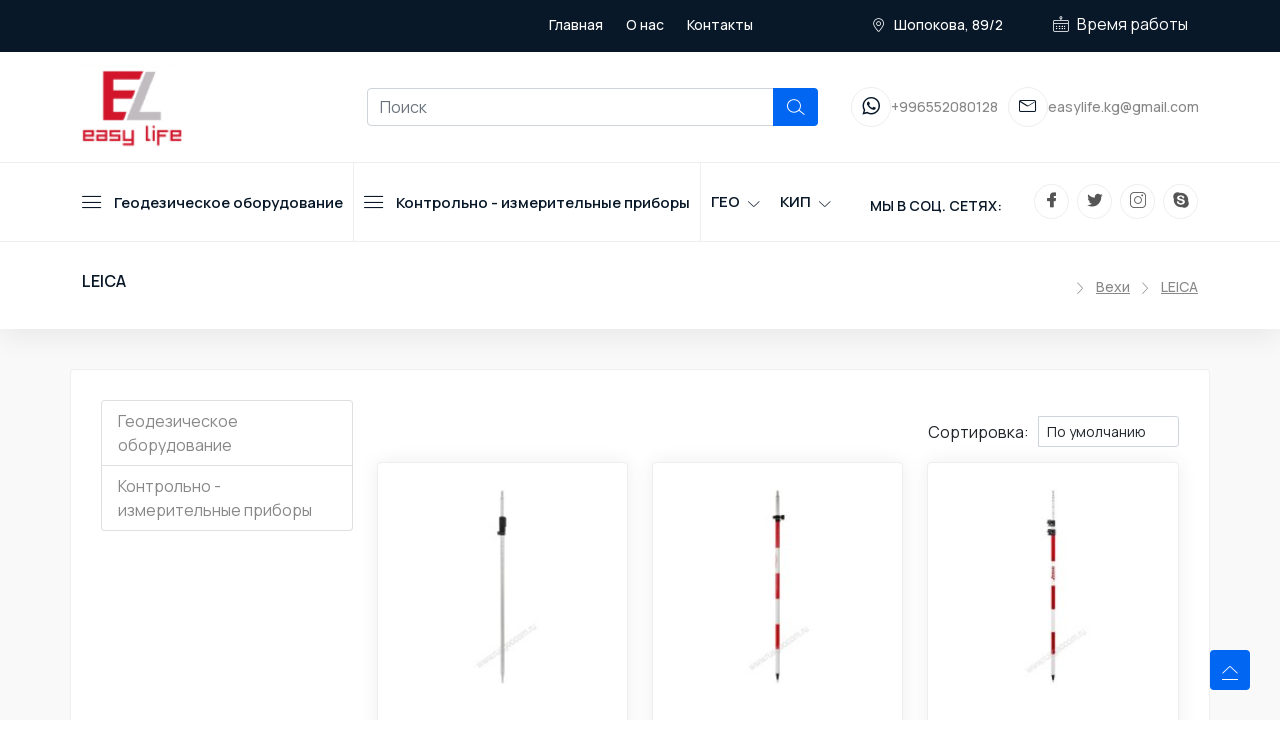

--- FILE ---
content_type: text/html; charset=utf-8
request_url: https://leica-geosystems.kg/index.php?route=product/category&path=1103_1241
body_size: 21635
content:
<!DOCTYPE html>
<!--[if IE]><![endif]-->
<!--[if IE 8 ]><html dir="ltr" lang="ru" class="ie8"><![endif]-->
<!--[if IE 9 ]><html dir="ltr" lang="ru" class="ie9"><![endif]-->
<!--[if (gt IE 9)|!(IE)]><!-->
<html dir="ltr" lang="ru">
<!--<![endif]-->
<head>
  <meta charset="UTF-8" />
  <meta name="viewport" content="width=device-width, initial-scale=1">
  <meta http-equiv="X-UA-Compatible" content="IE=edge">
  <title>Купить LEICA в Бишкеке по выгодной цене.</title>  <base href="https://leica-geosystems.kg/" />    <meta name="description" content="LEICA в Бишкеке, Оше, Джалал-Абаде, Караколе и в других городах Кыргызстана⭐ Узнайте характеристики и сделайте предзаказ на сайте." />    <meta name="keywords" content="LEICA в Бишкеке, купить, заказать, доставка, Кыргызстан." />  <meta property="og:title" content="Купить LEICA в Бишкеке по выгодной цене." />
  <meta property="og:type" content="website" />
  <meta property="og:url" content="https://leica-geosystems.kg/index.php?route=product/category&amp;path=1103_1241" />    <meta property="og:image" content="https://leica-geosystems.kg/image/catalog/80-100x100.png" />  <meta property="og:site_name" content="Leica-geosystems - Кыргызстан" />
  <meta name="yandex-verification" content="6c7dab79c0b92239" />
  <meta name="google-site-verification" content="8OKmunbL3MrLZqk0iXF_0zQHlTSEp39cwNqz4rKE11g" />  <link href="catalog/view/theme/owen/assets/css/main.css" rel="stylesheet">
  <link href="catalog/view/theme/owen/assets/css/LineIcons.3.0.css" rel="stylesheet">
  <script src="catalog/view/javascript/jquery/jquery-2.1.1.min.js" type="text/javascript"></script>    <link href="http://leica-geosystems.kg/index.php?route=product/category&amp;path=1241" rel="canonical" />    <link href="https://leica-geosystems.kg/image/catalog/80.png" rel="icon" /></head>
<body>

<header class="header navbar-area">
  <!-- Start Topbar -->
  <div class="topbar">
    <div class="container">
      <div class="row align-items-center">
        <div class="col-lg-4 col-md-4 col-12">        </div>

        <div class="col-lg-4 col-md-4 col-12">
          <div class="top-middle">
            <ul class="useful-links">
              <li><a href="https://leica-geosystems.kg">Главная</a></li>
              <li><a href="about_us">О нас</a></li>
              <li><a href="contact">Контакты</a></li>
            </ul>
          </div>
        </div>
        <div class="col-lg-4 col-md-4 col-12">
          <div class="top-end">
            <div class="user" data-toggle="tooltip" data-placement="bottom" title="Перейти на 2gis">
              <a href="https://2gis.kg/bishkek/geo/15763234351111091/74.615637%2C42.8715?m=74.615735%2C42.871468%2F17.89" style="text-decoration:
none; color: #ffffff;"> <i class="lni lni-map-marker"></i>  Шопокова, 89/2</a>
            </div>

            <ul class="user-login dropdown">
              <li style="color:#ffffff;" id="dropdownWork" data-bs-toggle="dropdown" >
                <i class="lni lni-calendar" style="margin-right: 5px"></i>  Время работы
              </li>
              <ul class="dropdown-menu"  aria-labelledby="dropdownWork">
                <li style="color: #0a001f">ПН-ПТ: 09:00 - 18:00 </li>
                <li style="color: #0a001f">СБ: 10:00 - 16:00</li>
                <li style="color: #0a001f">ВС: Выходной</li>
              </ul>

            </ul>
          </div>
        </div>
      </div>
    </div>
  </div>
  <!-- End Topbar -->
  <!-- Start Header Middle -->
  <div class="header-middle">
    <div class="container">
      <div class="row align-items-center">
        <div class="col-lg-3 col-md-3 col-6 justify-content-center">
          <!-- Start Header Logo -->              <a href="http://leica-geosystems.kg" style="display: flex" ><img src="https://leica-geosystems.kg/image/catalog/80-100x100.png"  title="Leica-geosystems - Кыргызстан" alt="Leica-geosystems - Кыргызстан" class="img-responsive" /></a>          <!-- End Header Logo -->
        </div>
        <div class="col-lg-5 col-md-7 col-6 d-xs-none"><!-- Start Main Menu Search -->
<div class="main-menu-search">
  <!-- navbar search start -->
  <div id="search" class="input-group">
    <input type="text" name="search" value="" placeholder="Поиск" class="form-control input-lg" />
    <span class="input-group-btn search-btn">
    <button type="button"  style="height: 38px" class="btn btn-default btn-lg"><i class="lni lni-search-alt"></i></button>
  </span>
  </div>
</div>
<!-- End Main Menu Search -->        </div>

        <div class="col-lg-4 col-md-2 col-12">
          <div class="middle-right-area justify-content-center">
            <div class="nav-hotline" style="display: flex">

              <a href="https://api.whatsapp.com/send/?phone=996552080128&text=Здравствуйте ">
                <i class="lni lni-whatsapp"></i>
              </a>
              <h3>
                <a href="tel:+996552080128">
                  <span>+996552080128</span>
                </a>
              </h3>

            </div>
            <div class="nav-hotline" style="display: flex">

              <a href="mailto:easylife.kg@gmail.com">
                <i class="lni lni-envelope"></i>
              </a>
              <h3 style="margin: 0">
                <a href="mailto:easylife.kg@gmail.com">
                  <h3>
                      <span>
                        easylife.kg@gmail.com
                      </span>
                  </h3>
                </a>
              </h3>

            </div>
          </div>
        </div>
      </div>
    </div>
  </div>
  </div>
  <!-- End Header Middle -->  <!-- End Header Area --><!-- End Header Middle -->
<!-- Start Header Bottom -->
<div class="container">
    <div class="row align-items-center">
        <div class="col-lg-8 col-md-6 col-12">
            <div class="nav-inner">
                <div class="mega-category-menu">                                    <span class="cat-button"><i class="lni lni-menu"></i>Геодезическое оборудование</span>
                                    <ul class="sub-category">
                                        <div class="header-catalog">
                                            <ul class="menu-catalog">                                                        <li class="wide-list mega-menu">
                                                            <a href="http://leica-geosystems.kg/index.php?route=product/category&amp;path=146_147" class="">Геодезические приемники <i class="lni lni-chevron-right"></i></a>
                                                            <ul style="display: none;">
                                                                <div style="overflow-y: auto; height: 100%; width: 100%;" class="kip-1">                                                                                <li class="wide-list mega-menu">
                                                                                    <a href="http://leica-geosystems.kg/index.php?route=product/category&amp;path=147_148">RTK комплекты <i class="lni lni-chevron-right"></i></a>
                                                                                    <ul>                                                                                            <li><a href="http://leica-geosystems.kg/index.php?route=product/category&amp;path=148_1144">Leica </a></li>                                                                                    </ul>
                                                                                </li>                                                                                <li class="wide-list mega-menu">
                                                                                    <a href="http://leica-geosystems.kg/index.php?route=product/category&amp;path=147_1013">GPS LEICA <i class="lni lni-chevron-right"></i></a>
                                                                                    <ul>                                                                                            <li><a href="http://leica-geosystems.kg/index.php?route=product/category&amp;path=1013_1014">Комплектующие </a></li>                                                                                            <li><a href="http://leica-geosystems.kg/index.php?route=product/category&amp;path=1013_1015">Опции </a></li>                                                                                            <li><a href="http://leica-geosystems.kg/index.php?route=product/category&amp;path=1013_1117">GS14 </a></li>                                                                                            <li><a href="http://leica-geosystems.kg/index.php?route=product/category&amp;path=1013_1123">GS18 T </a></li>                                                                                            <li><a href="http://leica-geosystems.kg/index.php?route=product/category&amp;path=1013_1130">ГИС класс </a></li>                                                                                            <li><a href="http://leica-geosystems.kg/index.php?route=product/category&amp;path=1013_1134">GS10 </a></li>                                                                                            <li><a href="http://leica-geosystems.kg/index.php?route=product/category&amp;path=1013_1146">Полевые контроллеры </a></li>                                                                                            <li><a href="http://leica-geosystems.kg/index.php?route=product/category&amp;path=1013_1182">GS16 </a></li>                                                                                            <li><a href="http://leica-geosystems.kg/index.php?route=product/category&amp;path=1013_1258">GS15 </a></li>                                                                                            <li><a href="http://leica-geosystems.kg/index.php?route=product/category&amp;path=1013_1282">GS08 </a></li>                                                                                            <li><a href="http://leica-geosystems.kg/index.php?route=product/category&amp;path=1013_1317">Модемы </a></li>                                                                                            <li><a href="http://leica-geosystems.kg/index.php?route=product/category&amp;path=1013_1376">GS07 </a></li>                                                                                            <li><a href="http://leica-geosystems.kg/index.php?route=product/category&amp;path=1013_1388">GS18 I </a></li>                                                                                            <li><a href="http://leica-geosystems.kg/index.php?route=product/category&amp;path=1013_1418">GR50 </a></li>                                                                                            <li><a href="http://leica-geosystems.kg/index.php?route=product/category&amp;path=1013_1427">GR30 </a></li>                                                                                    </ul>
                                                                                </li>                                                                                <li class="wide-list mega-menu">
                                                                                    <a href="http://leica-geosystems.kg/index.php?route=product/category&amp;path=147_1016">GPS TOPCON <i class="lni lni-chevron-right"></i></a>
                                                                                    <ul>                                                                                            <li><a href="http://leica-geosystems.kg/index.php?route=product/category&amp;path=1016_1017">Комплектующие </a></li>                                                                                            <li><a href="http://leica-geosystems.kg/index.php?route=product/category&amp;path=1016_1083">Модемы </a></li>                                                                                            <li><a href="http://leica-geosystems.kg/index.php?route=product/category&amp;path=1016_1138">GR-5 </a></li>                                                                                            <li><a href="http://leica-geosystems.kg/index.php?route=product/category&amp;path=1016_1242">Hiper VR </a></li>                                                                                            <li><a href="http://leica-geosystems.kg/index.php?route=product/category&amp;path=1016_1296">Hiper SR </a></li>                                                                                            <li><a href="http://leica-geosystems.kg/index.php?route=product/category&amp;path=1016_1332">NET </a></li>                                                                                            <li><a href="http://leica-geosystems.kg/index.php?route=product/category&amp;path=1016_1411">Hiper HR </a></li>                                                                                            <li><a href="http://leica-geosystems.kg/index.php?route=product/category&amp;path=1016_1429">Hiper V </a></li>                                                                                            <li><a href="http://leica-geosystems.kg/index.php?route=product/category&amp;path=1016_1445">Полевые контроллеры </a></li>                                                                                    </ul>
                                                                                </li>                                                                                <li class="wide-list mega-menu">
                                                                                    <a href="http://leica-geosystems.kg/index.php?route=product/category&amp;path=147_1027">GPS TRIMBLE <i class="lni lni-chevron-right"></i></a>
                                                                                    <ul>                                                                                            <li><a href="http://leica-geosystems.kg/index.php?route=product/category&amp;path=1027_1028">Комплектующие </a></li>                                                                                            <li><a href="http://leica-geosystems.kg/index.php?route=product/category&amp;path=1027_1122">Полевые контроллеры </a></li>                                                                                            <li><a href="http://leica-geosystems.kg/index.php?route=product/category&amp;path=1027_1216">Модемы </a></li>                                                                                            <li><a href="http://leica-geosystems.kg/index.php?route=product/category&amp;path=1027_1265">R9s </a></li>                                                                                            <li><a href="http://leica-geosystems.kg/index.php?route=product/category&amp;path=1027_1281">R12i </a></li>                                                                                            <li><a href="http://leica-geosystems.kg/index.php?route=product/category&amp;path=1027_1315">R12 </a></li>                                                                                            <li><a href="http://leica-geosystems.kg/index.php?route=product/category&amp;path=1027_1328">R10 </a></li>                                                                                            <li><a href="http://leica-geosystems.kg/index.php?route=product/category&amp;path=1027_1392">R10-2 </a></li>                                                                                            <li><a href="http://leica-geosystems.kg/index.php?route=product/category&amp;path=1027_1403">R8s </a></li>                                                                                            <li><a href="http://leica-geosystems.kg/index.php?route=product/category&amp;path=1027_1424">ГИС класс </a></li>                                                                                            <li><a href="http://leica-geosystems.kg/index.php?route=product/category&amp;path=1027_1440">R2 </a></li>                                                                                    </ul>
                                                                                </li>                                                                                <li class="wide-list mega-menu">
                                                                                    <a href="http://leica-geosystems.kg/index.php?route=product/category&amp;path=147_1040">GPS PrinCe <i class="lni lni-chevron-right"></i></a>
                                                                                    <ul>                                                                                            <li><a href="http://leica-geosystems.kg/index.php?route=product/category&amp;path=1040_1041">i30 </a></li>                                                                                            <li><a href="http://leica-geosystems.kg/index.php?route=product/category&amp;path=1040_1178">Программное обеспечение </a></li>                                                                                            <li><a href="http://leica-geosystems.kg/index.php?route=product/category&amp;path=1040_1360">P5 </a></li>                                                                                            <li><a href="http://leica-geosystems.kg/index.php?route=product/category&amp;path=1040_1377">i90 </a></li>                                                                                            <li><a href="http://leica-geosystems.kg/index.php?route=product/category&amp;path=1040_1391">i50 </a></li>                                                                                    </ul>
                                                                                </li>                                                                                <li class="wide-list mega-menu">
                                                                                    <a href="http://leica-geosystems.kg/index.php?route=product/category&amp;path=147_1109">GPS GeoMax <i class="lni lni-chevron-right"></i></a>
                                                                                    <ul>                                                                                            <li><a href="http://leica-geosystems.kg/index.php?route=product/category&amp;path=1109_1110">Zenith 40 </a></li>                                                                                            <li><a href="http://leica-geosystems.kg/index.php?route=product/category&amp;path=1109_1185">Zenith 25Pro </a></li>                                                                                            <li><a href="http://leica-geosystems.kg/index.php?route=product/category&amp;path=1109_1192">Zenith 15 </a></li>                                                                                            <li><a href="http://leica-geosystems.kg/index.php?route=product/category&amp;path=1109_1266">Zenith 35Pro </a></li>                                                                                            <li><a href="http://leica-geosystems.kg/index.php?route=product/category&amp;path=1109_1375">Модемы </a></li>                                                                                    </ul>
                                                                                </li>                                                                                <li class="wide-list mega-menu">
                                                                                    <a href="http://leica-geosystems.kg/index.php?route=product/category&amp;path=147_1128">GPS Руснавгеосеть <i class="lni lni-chevron-right"></i></a>
                                                                                    <ul>                                                                                            <li><a href="http://leica-geosystems.kg/index.php?route=product/category&amp;path=1128_1129">S-Max </a></li>                                                                                            <li><a href="http://leica-geosystems.kg/index.php?route=product/category&amp;path=1128_1398">Фаза 2 </a></li>                                                                                    </ul>
                                                                                </li>                                                                                <li class="wide-list mega-menu">
                                                                                    <a href="http://leica-geosystems.kg/index.php?route=product/category&amp;path=147_1253">GPS Spectra Precision <i class="lni lni-chevron-right"></i></a>
                                                                                    <ul>                                                                                            <li><a href="http://leica-geosystems.kg/index.php?route=product/category&amp;path=1253_1254">SP85 </a></li>                                                                                            <li><a href="http://leica-geosystems.kg/index.php?route=product/category&amp;path=1253_1341">Модемы </a></li>                                                                                            <li><a href="http://leica-geosystems.kg/index.php?route=product/category&amp;path=1253_1385">Комплектующие </a></li>                                                                                            <li><a href="http://leica-geosystems.kg/index.php?route=product/category&amp;path=1253_1442">SP20 </a></li>                                                                                    </ul>
                                                                                </li>                                                                                <li class="wide-list mega-menu">
                                                                                    <a href="http://leica-geosystems.kg/index.php?route=product/category&amp;path=147_1382">GPS SOKKIA <i class="lni lni-chevron-right"></i></a>
                                                                                    <ul>                                                                                            <li><a href="http://leica-geosystems.kg/index.php?route=product/category&amp;path=1382_1383">GRX3 </a></li>                                                                                            <li><a href="http://leica-geosystems.kg/index.php?route=product/category&amp;path=1382_1402">Програмное обеспечение </a></li>                                                                                            <li><a href="http://leica-geosystems.kg/index.php?route=product/category&amp;path=1382_1417">GSX2 </a></li>                                                                                            <li><a href="http://leica-geosystems.kg/index.php?route=product/category&amp;path=1382_1436">GCX3 </a></li>                                                                                            <li><a href="http://leica-geosystems.kg/index.php?route=product/category&amp;path=1382_1443">Комплектующие </a></li>                                                                                    </ul>
                                                                                </li>                                                                </div>
                                                            </ul>
                                                        </li>                                                        <li class="wide-list mega-menu">
                                                            <a href="http://leica-geosystems.kg/index.php?route=product/category&amp;path=146_1007" class="">Навигация <i class="lni lni-chevron-right"></i></a>
                                                            <ul style="display: none;">
                                                                <div style="overflow-y: auto; height: 100%; width: 100%;" class="kip-1">                                                                                <li class="wide-list mega-menu">
                                                                                    <a href="http://leica-geosystems.kg/index.php?route=product/category&amp;path=1007_1235">Навигаторы для охоты и дрессировки собак </i></a>
                                                                                </li>                                                                                <li class="wide-list mega-menu">
                                                                                    <a href="http://leica-geosystems.kg/index.php?route=product/category&amp;path=1007_1309">Велокомпьютеры </i></a>
                                                                                </li>                                                                                <li class="wide-list mega-menu">
                                                                                    <a href="http://leica-geosystems.kg/index.php?route=product/category&amp;path=1007_1447">Авиационные навигаторы </i></a>
                                                                                </li>                                                                                <li class="wide-list mega-menu">
                                                                                    <a href="http://leica-geosystems.kg/index.php?route=product/category&amp;path=1007_1008">Аксессуары <i class="lni lni-chevron-right"></i></a>
                                                                                    <ul>                                                                                            <li><a href="http://leica-geosystems.kg/index.php?route=product/category&amp;path=1008_1009">для водных навигаторов </a></li>                                                                                            <li><a href="http://leica-geosystems.kg/index.php?route=product/category&amp;path=1008_1035">для часов </a></li>                                                                                            <li><a href="http://leica-geosystems.kg/index.php?route=product/category&amp;path=1008_1039">для навигаторов для охоты и дрессировки собак </a></li>                                                                                            <li><a href="http://leica-geosystems.kg/index.php?route=product/category&amp;path=1008_1248">для автомобильных навигаторов </a></li>                                                                                            <li><a href="http://leica-geosystems.kg/index.php?route=product/category&amp;path=1008_1366">для туристических навигаторов </a></li>                                                                                    </ul>
                                                                                </li>                                                                                <li class="wide-list mega-menu">
                                                                                    <a href="http://leica-geosystems.kg/index.php?route=product/category&amp;path=1007_1018">Карты <i class="lni lni-chevron-right"></i></a>
                                                                                    <ul>                                                                                            <li><a href="http://leica-geosystems.kg/index.php?route=product/category&amp;path=1018_1019">NAVIONICS </a></li>                                                                                            <li><a href="http://leica-geosystems.kg/index.php?route=product/category&amp;path=1018_1394">GARMIN </a></li>                                                                                    </ul>
                                                                                </li>                                                                                <li class="wide-list mega-menu">
                                                                                    <a href="http://leica-geosystems.kg/index.php?route=product/category&amp;path=1007_1050">Водные навигаторы <i class="lni lni-chevron-right"></i></a>
                                                                                    <ul>                                                                                            <li><a href="http://leica-geosystems.kg/index.php?route=product/category&amp;path=1050_1051">Радары </a></li>                                                                                            <li><a href="http://leica-geosystems.kg/index.php?route=product/category&amp;path=1050_1053">Эхолоты </a></li>                                                                                            <li><a href="http://leica-geosystems.kg/index.php?route=product/category&amp;path=1050_1057">Автопилоты </a></li>                                                                                            <li><a href="http://leica-geosystems.kg/index.php?route=product/category&amp;path=1050_1063">Аксессуары </a></li>                                                                                            <li><a href="http://leica-geosystems.kg/index.php?route=product/category&amp;path=1050_1071">Радиостанции и АИС </a></li>                                                                                            <li><a href="http://leica-geosystems.kg/index.php?route=product/category&amp;path=1050_1158">Картплоттеры с эхолотом </a></li>                                                                                    </ul>
                                                                                </li>                                                                                <li class="wide-list mega-menu">
                                                                                    <a href="http://leica-geosystems.kg/index.php?route=product/category&amp;path=1007_1069">Туристические навигаторы <i class="lni lni-chevron-right"></i></a>
                                                                                    <ul>                                                                                            <li><a href="http://leica-geosystems.kg/index.php?route=product/category&amp;path=1069_1070">Garmin </a></li>                                                                                    </ul>
                                                                                </li>                                                                                <li class="wide-list mega-menu">
                                                                                    <a href="http://leica-geosystems.kg/index.php?route=product/category&amp;path=1007_1090">Компьютеры для дайвинга <i class="lni lni-chevron-right"></i></a>
                                                                                    <ul>                                                                                            <li><a href="http://leica-geosystems.kg/index.php?route=product/category&amp;path=1090_1091">SUUNTO </a></li>                                                                                    </ul>
                                                                                </li>                                                                                <li class="wide-list mega-menu">
                                                                                    <a href="http://leica-geosystems.kg/index.php?route=product/category&amp;path=1007_1200">Часы для спортсменов и активного отдыха <i class="lni lni-chevron-right"></i></a>
                                                                                    <ul>                                                                                            <li><a href="http://leica-geosystems.kg/index.php?route=product/category&amp;path=1200_1201">SUUNTO </a></li>                                                                                    </ul>
                                                                                </li>                                                                </div>
                                                            </ul>
                                                        </li>                                                        <li class="wide-list mega-menu">
                                                            <a href="http://leica-geosystems.kg/index.php?route=product/category&amp;path=146_1010" class="">Нивелиры <i class="lni lni-chevron-right"></i></a>
                                                            <ul style="display: none;">
                                                                <div style="overflow-y: auto; height: 100%; width: 100%;" class="kip-1">                                                                                <li class="wide-list mega-menu">
                                                                                    <a href="http://leica-geosystems.kg/index.php?route=product/category&amp;path=1010_1047">Прибор верт. проектирования </i></a>
                                                                                </li>                                                                                <li class="wide-list mega-menu">
                                                                                    <a href="http://leica-geosystems.kg/index.php?route=product/category&amp;path=1010_1426">Ротационные нивелиры </i></a>
                                                                                </li>                                                                                <li class="wide-list mega-menu">
                                                                                    <a href="http://leica-geosystems.kg/index.php?route=product/category&amp;path=1010_1011">Цифровые нивелиры <i class="lni lni-chevron-right"></i></a>
                                                                                    <ul>                                                                                            <li><a href="http://leica-geosystems.kg/index.php?route=product/category&amp;path=1011_1012">LEICA </a></li>                                                                                            <li><a href="http://leica-geosystems.kg/index.php?route=product/category&amp;path=1011_1300">SOKKIA </a></li>                                                                                            <li><a href="http://leica-geosystems.kg/index.php?route=product/category&amp;path=1011_1326">Spectra Precision </a></li>                                                                                            <li><a href="http://leica-geosystems.kg/index.php?route=product/category&amp;path=1011_1371">TRIMBLE </a></li>                                                                                            <li><a href="http://leica-geosystems.kg/index.php?route=product/category&amp;path=1011_1408">GeoMax </a></li>                                                                                    </ul>
                                                                                </li>                                                                                <li class="wide-list mega-menu">
                                                                                    <a href="http://leica-geosystems.kg/index.php?route=product/category&amp;path=1010_1111">Оптические нивелиры <i class="lni lni-chevron-right"></i></a>
                                                                                    <ul>                                                                                            <li><a href="http://leica-geosystems.kg/index.php?route=product/category&amp;path=1111_1112">BOSCH </a></li>                                                                                            <li><a href="http://leica-geosystems.kg/index.php?route=product/category&amp;path=1111_1164">RGK </a></li>                                                                                            <li><a href="http://leica-geosystems.kg/index.php?route=product/category&amp;path=1111_1183">Condtrol </a></li>                                                                                            <li><a href="http://leica-geosystems.kg/index.php?route=product/category&amp;path=1111_1249">STABILA </a></li>                                                                                            <li><a href="http://leica-geosystems.kg/index.php?route=product/category&amp;path=1111_1283">ADA </a></li>                                                                                            <li><a href="http://leica-geosystems.kg/index.php?route=product/category&amp;path=1111_1292">LEICA </a></li>                                                                                            <li><a href="http://leica-geosystems.kg/index.php?route=product/category&amp;path=1111_1297">УОМЗ </a></li>                                                                                            <li><a href="http://leica-geosystems.kg/index.php?route=product/category&amp;path=1111_1311">AMO </a></li>                                                                                            <li><a href="http://leica-geosystems.kg/index.php?route=product/category&amp;path=1111_1356">SOKKIA </a></li>                                                                                            <li><a href="http://leica-geosystems.kg/index.php?route=product/category&amp;path=1111_1395">Vega </a></li>                                                                                    </ul>
                                                                                </li>                                                                </div>
                                                            </ul>
                                                        </li>                                                        <li class="wide-list mega-menu">
                                                            <a href="http://leica-geosystems.kg/index.php?route=product/category&amp;path=146_1021" class="">Электронные тахеометры <i class="lni lni-chevron-right"></i></a>
                                                            <ul style="display: none;">
                                                                <div style="overflow-y: auto; height: 100%; width: 100%;" class="kip-1">                                                                                <li class="wide-list mega-menu">
                                                                                    <a href="http://leica-geosystems.kg/index.php?route=product/category&amp;path=1021_1451">УОМЗ </i></a>
                                                                                </li>                                                                                <li class="wide-list mega-menu">
                                                                                    <a href="http://leica-geosystems.kg/index.php?route=product/category&amp;path=1021_1022">LEICA <i class="lni lni-chevron-right"></i></a>
                                                                                    <ul>                                                                                            <li><a href="http://leica-geosystems.kg/index.php?route=product/category&amp;path=1022_1023">TS16 </a></li>                                                                                            <li><a href="http://leica-geosystems.kg/index.php?route=product/category&amp;path=1022_1088">TS10 </a></li>                                                                                            <li><a href="http://leica-geosystems.kg/index.php?route=product/category&amp;path=1022_1150">TS07 </a></li>                                                                                            <li><a href="http://leica-geosystems.kg/index.php?route=product/category&amp;path=1022_1165">TM50 </a></li>                                                                                            <li><a href="http://leica-geosystems.kg/index.php?route=product/category&amp;path=1022_1181">TS07 RUS </a></li>                                                                                            <li><a href="http://leica-geosystems.kg/index.php?route=product/category&amp;path=1022_1191">Viva TS15 G </a></li>                                                                                            <li><a href="http://leica-geosystems.kg/index.php?route=product/category&amp;path=1022_1275">TS09 RUS </a></li>                                                                                            <li><a href="http://leica-geosystems.kg/index.php?route=product/category&amp;path=1022_1344">MS60 </a></li>                                                                                            <li><a href="http://leica-geosystems.kg/index.php?route=product/category&amp;path=1022_1412">TS03 </a></li>                                                                                            <li><a href="http://leica-geosystems.kg/index.php?route=product/category&amp;path=1022_1441">TS06plus Ex </a></li>                                                                                    </ul>
                                                                                </li>                                                                                <li class="wide-list mega-menu">
                                                                                    <a href="http://leica-geosystems.kg/index.php?route=product/category&amp;path=1021_1054">TRIMBLE <i class="lni lni-chevron-right"></i></a>
                                                                                    <ul>                                                                                            <li><a href="http://leica-geosystems.kg/index.php?route=product/category&amp;path=1054_1055">S9 </a></li>                                                                                            <li><a href="http://leica-geosystems.kg/index.php?route=product/category&amp;path=1054_1082">Расш. гарантия </a></li>                                                                                            <li><a href="http://leica-geosystems.kg/index.php?route=product/category&amp;path=1054_1188">C3 </a></li>                                                                                            <li><a href="http://leica-geosystems.kg/index.php?route=product/category&amp;path=1054_1227">S7 </a></li>                                                                                            <li><a href="http://leica-geosystems.kg/index.php?route=product/category&amp;path=1054_1259">C5 </a></li>                                                                                            <li><a href="http://leica-geosystems.kg/index.php?route=product/category&amp;path=1054_1278">S5 </a></li>                                                                                            <li><a href="http://leica-geosystems.kg/index.php?route=product/category&amp;path=1054_1374">SX </a></li>                                                                                            <li><a href="http://leica-geosystems.kg/index.php?route=product/category&amp;path=1054_1413">C5 HP </a></li>                                                                                    </ul>
                                                                                </li>                                                                                <li class="wide-list mega-menu">
                                                                                    <a href="http://leica-geosystems.kg/index.php?route=product/category&amp;path=1021_1077">GeoMax <i class="lni lni-chevron-right"></i></a>
                                                                                    <ul>                                                                                            <li><a href="http://leica-geosystems.kg/index.php?route=product/category&amp;path=1077_1078">Zoom 40 Win CE </a></li>                                                                                            <li><a href="http://leica-geosystems.kg/index.php?route=product/category&amp;path=1077_1131">Zoom 25 </a></li>                                                                                            <li><a href="http://leica-geosystems.kg/index.php?route=product/category&amp;path=1077_1136">Zoom 90 </a></li>                                                                                            <li><a href="http://leica-geosystems.kg/index.php?route=product/category&amp;path=1077_1207">Zoom 50 </a></li>                                                                                            <li><a href="http://leica-geosystems.kg/index.php?route=product/category&amp;path=1077_1230">Zoom 70 </a></li>                                                                                            <li><a href="http://leica-geosystems.kg/index.php?route=product/category&amp;path=1077_1364">Zipp 10 Pro </a></li>                                                                                            <li><a href="http://leica-geosystems.kg/index.php?route=product/category&amp;path=1077_1438">Zoom 10 </a></li>                                                                                    </ul>
                                                                                </li>                                                                                <li class="wide-list mega-menu">
                                                                                    <a href="http://leica-geosystems.kg/index.php?route=product/category&amp;path=1021_1132">TOPCON <i class="lni lni-chevron-right"></i></a>
                                                                                    <ul>                                                                                            <li><a href="http://leica-geosystems.kg/index.php?route=product/category&amp;path=1132_1133">GT </a></li>                                                                                            <li><a href="http://leica-geosystems.kg/index.php?route=product/category&amp;path=1132_1293">DS </a></li>                                                                                            <li><a href="http://leica-geosystems.kg/index.php?route=product/category&amp;path=1132_1323">OS </a></li>                                                                                            <li><a href="http://leica-geosystems.kg/index.php?route=product/category&amp;path=1132_1327">GM </a></li>                                                                                            <li><a href="http://leica-geosystems.kg/index.php?route=product/category&amp;path=1132_1343">PS </a></li>                                                                                            <li><a href="http://leica-geosystems.kg/index.php?route=product/category&amp;path=1132_1389">GTL </a></li>                                                                                            <li><a href="http://leica-geosystems.kg/index.php?route=product/category&amp;path=1132_1406">IS </a></li>                                                                                    </ul>
                                                                                </li>                                                                                <li class="wide-list mega-menu">
                                                                                    <a href="http://leica-geosystems.kg/index.php?route=product/category&amp;path=1021_1148">NIKON <i class="lni lni-chevron-right"></i></a>
                                                                                    <ul>                                                                                            <li><a href="http://leica-geosystems.kg/index.php?route=product/category&amp;path=1148_1149">XS </a></li>                                                                                            <li><a href="http://leica-geosystems.kg/index.php?route=product/category&amp;path=1148_1234">K </a></li>                                                                                            <li><a href="http://leica-geosystems.kg/index.php?route=product/category&amp;path=1148_1255">XF </a></li>                                                                                            <li><a href="http://leica-geosystems.kg/index.php?route=product/category&amp;path=1148_1367">XF HP </a></li>                                                                                            <li><a href="http://leica-geosystems.kg/index.php?route=product/category&amp;path=1148_1428">N </a></li>                                                                                    </ul>
                                                                                </li>                                                                                <li class="wide-list mega-menu">
                                                                                    <a href="http://leica-geosystems.kg/index.php?route=product/category&amp;path=1021_1205">SOKKIA <i class="lni lni-chevron-right"></i></a>
                                                                                    <ul>                                                                                            <li><a href="http://leica-geosystems.kg/index.php?route=product/category&amp;path=1205_1206">iX </a></li>                                                                                            <li><a href="http://leica-geosystems.kg/index.php?route=product/category&amp;path=1205_1310">NET </a></li>                                                                                            <li><a href="http://leica-geosystems.kg/index.php?route=product/category&amp;path=1205_1316">iM </a></li>                                                                                            <li><a href="http://leica-geosystems.kg/index.php?route=product/category&amp;path=1205_1359">FX </a></li>                                                                                    </ul>
                                                                                </li>                                                                                <li class="wide-list mega-menu">
                                                                                    <a href="http://leica-geosystems.kg/index.php?route=product/category&amp;path=1021_1362">Spectra Precision <i class="lni lni-chevron-right"></i></a>
                                                                                    <ul>                                                                                            <li><a href="http://leica-geosystems.kg/index.php?route=product/category&amp;path=1362_1363">Focus 2 </a></li>                                                                                    </ul>
                                                                                </li>                                                                </div>
                                                            </ul>
                                                        </li>                                                        <li class="wide-list mega-menu">
                                                            <a href="http://leica-geosystems.kg/index.php?route=product/category&amp;path=146_1024" class="">Трассоискатели и металлоискатели <i class="lni lni-chevron-right"></i></a>
                                                            <ul style="display: none;">
                                                                <div style="overflow-y: auto; height: 100%; width: 100%;" class="kip-1">                                                                                <li class="wide-list mega-menu">
                                                                                    <a href="http://leica-geosystems.kg/index.php?route=product/category&amp;path=1024_1025">Металлоискатели <i class="lni lni-chevron-right"></i></a>
                                                                                    <ul>                                                                                            <li><a href="http://leica-geosystems.kg/index.php?route=product/category&amp;path=1025_1026">Nokta Makro </a></li>                                                                                            <li><a href="http://leica-geosystems.kg/index.php?route=product/category&amp;path=1025_1052">XP </a></li>                                                                                            <li><a href="http://leica-geosystems.kg/index.php?route=product/category&amp;path=1025_1081">Fisher Labs </a></li>                                                                                            <li><a href="http://leica-geosystems.kg/index.php?route=product/category&amp;path=1025_1089">Garrett </a></li>                                                                                            <li><a href="http://leica-geosystems.kg/index.php?route=product/category&amp;path=1025_1114">Minelab </a></li>                                                                                            <li><a href="http://leica-geosystems.kg/index.php?route=product/category&amp;path=1025_1151">Teknetics </a></li>                                                                                            <li><a href="http://leica-geosystems.kg/index.php?route=product/category&amp;path=1025_1152">Whites </a></li>                                                                                            <li><a href="http://leica-geosystems.kg/index.php?route=product/category&amp;path=1025_1373">Bounty Hunter </a></li>                                                                                            <li><a href="http://leica-geosystems.kg/index.php?route=product/category&amp;path=1025_1399">RGK </a></li>                                                                                    </ul>
                                                                                </li>                                                                                <li class="wide-list mega-menu">
                                                                                    <a href="http://leica-geosystems.kg/index.php?route=product/category&amp;path=1024_1058">Трассоискатели <i class="lni lni-chevron-right"></i></a>
                                                                                    <ul>                                                                                            <li><a href="http://leica-geosystems.kg/index.php?route=product/category&amp;path=1058_1059">Радио-Сервис </a></li>                                                                                            <li><a href="http://leica-geosystems.kg/index.php?route=product/category&amp;path=1058_1062">Radiodetection </a></li>                                                                                            <li><a href="http://leica-geosystems.kg/index.php?route=product/category&amp;path=1058_1102">Leica </a></li>                                                                                            <li><a href="http://leica-geosystems.kg/index.php?route=product/category&amp;path=1058_1223">RIDGID </a></li>                                                                                            <li><a href="http://leica-geosystems.kg/index.php?route=product/category&amp;path=1058_1289">Geomax </a></li>                                                                                            <li><a href="http://leica-geosystems.kg/index.php?route=product/category&amp;path=1058_1333">Аксессуары </a></li>                                                                                    </ul>
                                                                                </li>                                                                </div>
                                                            </ul>
                                                        </li>                                                        <li class="wide-list mega-menu">
                                                            <a href="http://leica-geosystems.kg/index.php?route=product/category&amp;path=146_1029" class="">Аксессуары <i class="lni lni-chevron-right"></i></a>
                                                            <ul style="display: none;">
                                                                <div style="overflow-y: auto; height: 100%; width: 100%;" class="kip-1">                                                                                <li class="wide-list mega-menu">
                                                                                    <a href="http://leica-geosystems.kg/index.php?route=product/category&amp;path=1029_1105">Центриры </i></a>
                                                                                </li>                                                                                <li class="wide-list mega-menu">
                                                                                    <a href="http://leica-geosystems.kg/index.php?route=product/category&amp;path=1029_1127">Планиметры </i></a>
                                                                                </li>                                                                                <li class="wide-list mega-menu">
                                                                                    <a href="http://leica-geosystems.kg/index.php?route=product/category&amp;path=1029_1290">Ручной инструмент </i></a>
                                                                                </li>                                                                                <li class="wide-list mega-menu">
                                                                                    <a href="http://leica-geosystems.kg/index.php?route=product/category&amp;path=1029_1347">Дорожные рейки </i></a>
                                                                                </li>                                                                                <li class="wide-list mega-menu">
                                                                                    <a href="http://leica-geosystems.kg/index.php?route=product/category&amp;path=1029_1430">Чехлы </i></a>
                                                                                </li>                                                                                <li class="wide-list mega-menu">
                                                                                    <a href="http://leica-geosystems.kg/index.php?route=product/category&amp;path=1029_1439">Планшеты и зонты </i></a>
                                                                                </li>                                                                                <li class="wide-list mega-menu">
                                                                                    <a href="http://leica-geosystems.kg/index.php?route=product/category&amp;path=1029_1030">Штативы <i class="lni lni-chevron-right"></i></a>
                                                                                    <ul>                                                                                            <li><a href="http://leica-geosystems.kg/index.php?route=product/category&amp;path=1030_1031">Элевационные штативы </a></li>                                                                                            <li><a href="http://leica-geosystems.kg/index.php?route=product/category&amp;path=1030_1219">Деревянные штативы </a></li>                                                                                            <li><a href="http://leica-geosystems.kg/index.php?route=product/category&amp;path=1030_1352">Алюминиевые штативы </a></li>                                                                                            <li><a href="http://leica-geosystems.kg/index.php?route=product/category&amp;path=1030_1358">Фибергласовые штативы </a></li>                                                                                    </ul>
                                                                                </li>                                                                                <li class="wide-list mega-menu">
                                                                                    <a href="http://leica-geosystems.kg/index.php?route=product/category&amp;path=1029_1067">Рейки <i class="lni lni-chevron-right"></i></a>
                                                                                    <ul>                                                                                            <li><a href="http://leica-geosystems.kg/index.php?route=product/category&amp;path=1067_1068">Инварные рейки </a></li>                                                                                            <li><a href="http://leica-geosystems.kg/index.php?route=product/category&amp;path=1067_1224">Рейки с BAR-кодом </a></li>                                                                                            <li><a href="http://leica-geosystems.kg/index.php?route=product/category&amp;path=1067_1396">Измерительные рейки </a></li>                                                                                            <li><a href="http://leica-geosystems.kg/index.php?route=product/category&amp;path=1067_1404">Рейки с Е-шкалой </a></li>                                                                                            <li><a href="http://leica-geosystems.kg/index.php?route=product/category&amp;path=1067_1409">Рейки для лазерных нивелиров </a></li>                                                                                    </ul>
                                                                                </li>                                                                                <li class="wide-list mega-menu">
                                                                                    <a href="http://leica-geosystems.kg/index.php?route=product/category&amp;path=1029_1079">Строительные уровни <i class="lni lni-chevron-right"></i></a>
                                                                                    <ul>                                                                                            <li><a href="http://leica-geosystems.kg/index.php?route=product/category&amp;path=1079_1080">Угломеры </a></li>                                                                                            <li><a href="http://leica-geosystems.kg/index.php?route=product/category&amp;path=1079_1113">Пузырьковые уровни </a></li>                                                                                            <li><a href="http://leica-geosystems.kg/index.php?route=product/category&amp;path=1079_1135">Электронные уровни </a></li>                                                                                    </ul>
                                                                                </li>                                                                                <li class="wide-list mega-menu">
                                                                                    <a href="http://leica-geosystems.kg/index.php?route=product/category&amp;path=1029_1092">Кейсы <i class="lni lni-chevron-right"></i></a>
                                                                                    <ul>                                                                                            <li><a href="http://leica-geosystems.kg/index.php?route=product/category&amp;path=1092_1093">Trimble </a></li>                                                                                            <li><a href="http://leica-geosystems.kg/index.php?route=product/category&amp;path=1092_1284">Leica </a></li>                                                                                            <li><a href="http://leica-geosystems.kg/index.php?route=product/category&amp;path=1092_1305">GeoMax </a></li>                                                                                    </ul>
                                                                                </li>                                                                                <li class="wide-list mega-menu">
                                                                                    <a href="http://leica-geosystems.kg/index.php?route=product/category&amp;path=1029_1094">Аккумуляторы и ЗУ <i class="lni lni-chevron-right"></i></a>
                                                                                    <ul>                                                                                            <li><a href="http://leica-geosystems.kg/index.php?route=product/category&amp;path=1094_1095">Geomax </a></li>                                                                                            <li><a href="http://leica-geosystems.kg/index.php?route=product/category&amp;path=1094_1100">LEICA </a></li>                                                                                            <li><a href="http://leica-geosystems.kg/index.php?route=product/category&amp;path=1094_1186">TRIMBLE </a></li>                                                                                            <li><a href="http://leica-geosystems.kg/index.php?route=product/category&amp;path=1094_1263">SOKKIA </a></li>                                                                                            <li><a href="http://leica-geosystems.kg/index.php?route=product/category&amp;path=1094_1273">TOPCON </a></li>                                                                                            <li><a href="http://leica-geosystems.kg/index.php?route=product/category&amp;path=1094_1422">NIKON </a></li>                                                                                            <li><a href="http://leica-geosystems.kg/index.php?route=product/category&amp;path=1094_1452">УОМЗ </a></li>                                                                                    </ul>
                                                                                </li>                                                                                <li class="wide-list mega-menu">
                                                                                    <a href="http://leica-geosystems.kg/index.php?route=product/category&amp;path=1029_1103">Вехи <i class="lni lni-chevron-right"></i></a>
                                                                                    <ul>                                                                                            <li><a href="http://leica-geosystems.kg/index.php?route=product/category&amp;path=1103_1104">SECO </a></li>                                                                                            <li><a href="http://leica-geosystems.kg/index.php?route=product/category&amp;path=1103_1166">GeoMax </a></li>                                                                                            <li><a href="http://leica-geosystems.kg/index.php?route=product/category&amp;path=1103_1241">LEICA </a></li>                                                                                            <li><a href="http://leica-geosystems.kg/index.php?route=product/category&amp;path=1103_1314">Trimble </a></li>                                                                                    </ul>
                                                                                </li>                                                                                <li class="wide-list mega-menu">
                                                                                    <a href="http://leica-geosystems.kg/index.php?route=product/category&amp;path=1029_1119">Клавиатуры и дисплеи <i class="lni lni-chevron-right"></i></a>
                                                                                    <ul>                                                                                            <li><a href="http://leica-geosystems.kg/index.php?route=product/category&amp;path=1119_1120">Leica </a></li>                                                                                            <li><a href="http://leica-geosystems.kg/index.php?route=product/category&amp;path=1119_1240">Geomax </a></li>                                                                                            <li><a href="http://leica-geosystems.kg/index.php?route=product/category&amp;path=1119_1334">Topcon </a></li>                                                                                            <li><a href="http://leica-geosystems.kg/index.php?route=product/category&amp;path=1119_1425">Sokkia </a></li>                                                                                    </ul>
                                                                                </li>                                                                                <li class="wide-list mega-menu">
                                                                                    <a href="http://leica-geosystems.kg/index.php?route=product/category&amp;path=1029_1140">Биподы и триподы <i class="lni lni-chevron-right"></i></a>
                                                                                    <ul>                                                                                            <li><a href="http://leica-geosystems.kg/index.php?route=product/category&amp;path=1140_1141">Leica </a></li>                                                                                            <li><a href="http://leica-geosystems.kg/index.php?route=product/category&amp;path=1140_1407">Sokkia </a></li>                                                                                            <li><a href="http://leica-geosystems.kg/index.php?route=product/category&amp;path=1140_1421">Geomax </a></li>                                                                                            <li><a href="http://leica-geosystems.kg/index.php?route=product/category&amp;path=1140_1446">Seco </a></li>                                                                                    </ul>
                                                                                </li>                                                                                <li class="wide-list mega-menu">
                                                                                    <a href="http://leica-geosystems.kg/index.php?route=product/category&amp;path=1029_1142">Трегеры <i class="lni lni-chevron-right"></i></a>
                                                                                    <ul>                                                                                            <li><a href="http://leica-geosystems.kg/index.php?route=product/category&amp;path=1142_1143">Leica </a></li>                                                                                            <li><a href="http://leica-geosystems.kg/index.php?route=product/category&amp;path=1142_1256">Trimble </a></li>                                                                                            <li><a href="http://leica-geosystems.kg/index.php?route=product/category&amp;path=1142_1301">GeoMax </a></li>                                                                                            <li><a href="http://leica-geosystems.kg/index.php?route=product/category&amp;path=1142_1378">MOM </a></li>                                                                                    </ul>
                                                                                </li>                                                                                <li class="wide-list mega-menu">
                                                                                    <a href="http://leica-geosystems.kg/index.php?route=product/category&amp;path=1029_1162">Отражатели <i class="lni lni-chevron-right"></i></a>
                                                                                    <ul>                                                                                            <li><a href="http://leica-geosystems.kg/index.php?route=product/category&amp;path=1162_1163">Круговые отражатели </a></li>                                                                                            <li><a href="http://leica-geosystems.kg/index.php?route=product/category&amp;path=1162_1184">Минипризмы </a></li>                                                                                            <li><a href="http://leica-geosystems.kg/index.php?route=product/category&amp;path=1162_1279">Призменные системы </a></li>                                                                                            <li><a href="http://leica-geosystems.kg/index.php?route=product/category&amp;path=1162_1345">Отражатель на веху </a></li>                                                                                            <li><a href="http://leica-geosystems.kg/index.php?route=product/category&amp;path=1162_1350">Комплектующие </a></li>                                                                                    </ul>
                                                                                </li>                                                                                <li class="wide-list mega-menu">
                                                                                    <a href="http://leica-geosystems.kg/index.php?route=product/category&amp;path=1029_1172">Кабели <i class="lni lni-chevron-right"></i></a>
                                                                                    <ul>                                                                                            <li><a href="http://leica-geosystems.kg/index.php?route=product/category&amp;path=1172_1173">TRIMBLE </a></li>                                                                                            <li><a href="http://leica-geosystems.kg/index.php?route=product/category&amp;path=1172_1269">GeoMax </a></li>                                                                                            <li><a href="http://leica-geosystems.kg/index.php?route=product/category&amp;path=1172_1354">LEICA </a></li>                                                                                            <li><a href="http://leica-geosystems.kg/index.php?route=product/category&amp;path=1172_1380">TOPCON </a></li>                                                                                    </ul>
                                                                                </li>                                                                                <li class="wide-list mega-menu">
                                                                                    <a href="http://leica-geosystems.kg/index.php?route=product/category&amp;path=1029_1179">Дорожные колеса <i class="lni lni-chevron-right"></i></a>
                                                                                    <ul>                                                                                            <li><a href="http://leica-geosystems.kg/index.php?route=product/category&amp;path=1179_1180">NEDO </a></li>                                                                                            <li><a href="http://leica-geosystems.kg/index.php?route=product/category&amp;path=1179_1449">Росдортех </a></li>                                                                                    </ul>
                                                                                </li>                                                                                <li class="wide-list mega-menu">
                                                                                    <a href="http://leica-geosystems.kg/index.php?route=product/category&amp;path=1029_1194">Крепления <i class="lni lni-chevron-right"></i></a>
                                                                                    <ul>                                                                                            <li><a href="http://leica-geosystems.kg/index.php?route=product/category&amp;path=1194_1195">GeoMax  </a></li>                                                                                            <li><a href="http://leica-geosystems.kg/index.php?route=product/category&amp;path=1194_1261">Trimble </a></li>                                                                                    </ul>
                                                                                </li>                                                                                <li class="wide-list mega-menu">
                                                                                    <a href="http://leica-geosystems.kg/index.php?route=product/category&amp;path=1029_1202">Антенны <i class="lni lni-chevron-right"></i></a>
                                                                                    <ul>                                                                                            <li><a href="http://leica-geosystems.kg/index.php?route=product/category&amp;path=1202_1203">Leica </a></li>                                                                                    </ul>
                                                                                </li>                                                                                <li class="wide-list mega-menu">
                                                                                    <a href="http://leica-geosystems.kg/index.php?route=product/category&amp;path=1029_1211">Окуляры <i class="lni lni-chevron-right"></i></a>
                                                                                    <ul>                                                                                            <li><a href="http://leica-geosystems.kg/index.php?route=product/category&amp;path=1211_1212">Leica </a></li>                                                                                            <li><a href="http://leica-geosystems.kg/index.php?route=product/category&amp;path=1211_1379">Sokkia </a></li>                                                                                            <li><a href="http://leica-geosystems.kg/index.php?route=product/category&amp;path=1211_1444">Nikon </a></li>                                                                                            <li><a href="http://leica-geosystems.kg/index.php?route=product/category&amp;path=1211_1448">Geomax </a></li>                                                                                    </ul>
                                                                                </li>                                                                                <li class="wide-list mega-menu">
                                                                                    <a href="http://leica-geosystems.kg/index.php?route=product/category&amp;path=1029_1225">Карты памяти <i class="lni lni-chevron-right"></i></a>
                                                                                    <ul>                                                                                            <li><a href="http://leica-geosystems.kg/index.php?route=product/category&amp;path=1225_1226">Leica </a></li>                                                                                            <li><a href="http://leica-geosystems.kg/index.php?route=product/category&amp;path=1225_1387">GeoMax </a></li>                                                                                    </ul>
                                                                                </li>                                                                                <li class="wide-list mega-menu">
                                                                                    <a href="http://leica-geosystems.kg/index.php?route=product/category&amp;path=1029_1267">Адаптеры <i class="lni lni-chevron-right"></i></a>
                                                                                    <ul>                                                                                            <li><a href="http://leica-geosystems.kg/index.php?route=product/category&amp;path=1267_1268">Leica </a></li>                                                                                            <li><a href="http://leica-geosystems.kg/index.php?route=product/category&amp;path=1267_1304">Trimble </a></li>                                                                                            <li><a href="http://leica-geosystems.kg/index.php?route=product/category&amp;path=1267_1401">Sokkia </a></li>                                                                                            <li><a href="http://leica-geosystems.kg/index.php?route=product/category&amp;path=1267_1433">Seco </a></li>                                                                                            <li><a href="http://leica-geosystems.kg/index.php?route=product/category&amp;path=1267_1437">GeoMax </a></li>                                                                                    </ul>
                                                                                </li>                                                                                <li class="wide-list mega-menu">
                                                                                    <a href="http://leica-geosystems.kg/index.php?route=product/category&amp;path=1029_1285">Сумки и рюкзаки <i class="lni lni-chevron-right"></i></a>
                                                                                    <ul>                                                                                            <li><a href="http://leica-geosystems.kg/index.php?route=product/category&amp;path=1285_1286">Для GNSS приемников </a></li>                                                                                    </ul>
                                                                                </li>                                                                                <li class="wide-list mega-menu">
                                                                                    <a href="http://leica-geosystems.kg/index.php?route=product/category&amp;path=1029_1329">Радиостанции <i class="lni lni-chevron-right"></i></a>
                                                                                    <ul>                                                                                            <li><a href="http://leica-geosystems.kg/index.php?route=product/category&amp;path=1329_1330">COMRADE </a></li>                                                                                            <li><a href="http://leica-geosystems.kg/index.php?route=product/category&amp;path=1329_1410">АРГУТ </a></li>                                                                                    </ul>
                                                                                </li>                                                                                <li class="wide-list mega-menu">
                                                                                    <a href="http://leica-geosystems.kg/index.php?route=product/category&amp;path=1029_1369">Компасы и буссоли <i class="lni lni-chevron-right"></i></a>
                                                                                    <ul>                                                                                            <li><a href="http://leica-geosystems.kg/index.php?route=product/category&amp;path=1369_1370">SUUNTO </a></li>                                                                                            <li><a href="http://leica-geosystems.kg/index.php?route=product/category&amp;path=1369_1453">RGK </a></li>                                                                                    </ul>
                                                                                </li>                                                                </div>
                                                            </ul>
                                                        </li>                                                        <li class="wide-list mega-menu">
                                                            <a href="http://leica-geosystems.kg/index.php?route=product/category&amp;path=146_1032" class="">Дальномеры <i class="lni lni-chevron-right"></i></a>
                                                            <ul style="display: none;">
                                                                <div style="overflow-y: auto; height: 100%; width: 100%;" class="kip-1">                                                                                <li class="wide-list mega-menu">
                                                                                    <a href="http://leica-geosystems.kg/index.php?route=product/category&amp;path=1032_1033">Лазерные дальномеры <i class="lni lni-chevron-right"></i></a>
                                                                                    <ul>                                                                                            <li><a href="http://leica-geosystems.kg/index.php?route=product/category&amp;path=1033_1034">STABILA </a></li>                                                                                            <li><a href="http://leica-geosystems.kg/index.php?route=product/category&amp;path=1033_1072">LEICA </a></li>                                                                                            <li><a href="http://leica-geosystems.kg/index.php?route=product/category&amp;path=1033_1101">AMO </a></li>                                                                                            <li><a href="http://leica-geosystems.kg/index.php?route=product/category&amp;path=1033_1108">Комплектующие </a></li>                                                                                            <li><a href="http://leica-geosystems.kg/index.php?route=product/category&amp;path=1033_1126">BOSCH </a></li>                                                                                            <li><a href="http://leica-geosystems.kg/index.php?route=product/category&amp;path=1033_1190">RGK </a></li>                                                                                            <li><a href="http://leica-geosystems.kg/index.php?route=product/category&amp;path=1033_1204">ADA </a></li>                                                                                            <li><a href="http://leica-geosystems.kg/index.php?route=product/category&amp;path=1033_1312">SNDWAY </a></li>                                                                                            <li><a href="http://leica-geosystems.kg/index.php?route=product/category&amp;path=1033_1320">CONDTROL </a></li>                                                                                            <li><a href="http://leica-geosystems.kg/index.php?route=product/category&amp;path=1033_1338">GeoMax </a></li>                                                                                            <li><a href="http://leica-geosystems.kg/index.php?route=product/category&amp;path=1033_1381">FLUKE </a></li>                                                                                    </ul>
                                                                                </li>                                                                                <li class="wide-list mega-menu">
                                                                                    <a href="http://leica-geosystems.kg/index.php?route=product/category&amp;path=1032_1124">Оптические дальномеры <i class="lni lni-chevron-right"></i></a>
                                                                                    <ul>                                                                                            <li><a href="http://leica-geosystems.kg/index.php?route=product/category&amp;path=1124_1125">NIKON </a></li>                                                                                            <li><a href="http://leica-geosystems.kg/index.php?route=product/category&amp;path=1124_1210">Bushnell </a></li>                                                                                            <li><a href="http://leica-geosystems.kg/index.php?route=product/category&amp;path=1124_1220">Leica </a></li>                                                                                            <li><a href="http://leica-geosystems.kg/index.php?route=product/category&amp;path=1124_1295">ADA </a></li>                                                                                            <li><a href="http://leica-geosystems.kg/index.php?route=product/category&amp;path=1124_1313">CONDTROL </a></li>                                                                                            <li><a href="http://leica-geosystems.kg/index.php?route=product/category&amp;path=1124_1365">Bresser </a></li>                                                                                            <li><a href="http://leica-geosystems.kg/index.php?route=product/category&amp;path=1124_1419">RGK </a></li>                                                                                    </ul>
                                                                                </li>                                                                </div>
                                                            </ul>
                                                        </li>                                                        <li class="wide-list mega-menu">
                                                            <a href="http://leica-geosystems.kg/index.php?route=product/category&amp;path=146_1036" class="">Программное обеспечение <i class="lni lni-chevron-right"></i></a>
                                                            <ul style="display: none;">
                                                                <div style="overflow-y: auto; height: 100%; width: 100%;" class="kip-1">                                                                                <li class="wide-list mega-menu">
                                                                                    <a href="http://leica-geosystems.kg/index.php?route=product/category&amp;path=1036_1044">Pythagoras </i></a>
                                                                                </li>                                                                                <li class="wide-list mega-menu">
                                                                                    <a href="http://leica-geosystems.kg/index.php?route=product/category&amp;path=1036_1084">Spectra Precision </i></a>
                                                                                </li>                                                                                <li class="wide-list mega-menu">
                                                                                    <a href="http://leica-geosystems.kg/index.php?route=product/category&amp;path=1036_1118">КРЕДО </i></a>
                                                                                </li>                                                                                <li class="wide-list mega-menu">
                                                                                    <a href="http://leica-geosystems.kg/index.php?route=product/category&amp;path=1036_1153">Topocad </i></a>
                                                                                </li>                                                                                <li class="wide-list mega-menu">
                                                                                    <a href="http://leica-geosystems.kg/index.php?route=product/category&amp;path=1036_1243">Z+F </i></a>
                                                                                </li>                                                                                <li class="wide-list mega-menu">
                                                                                    <a href="http://leica-geosystems.kg/index.php?route=product/category&amp;path=1036_1037">Leica <i class="lni lni-chevron-right"></i></a>
                                                                                    <ul>                                                                                            <li><a href="http://leica-geosystems.kg/index.php?route=product/category&amp;path=1037_1038">SmartWorx Viva </a></li>                                                                                            <li><a href="http://leica-geosystems.kg/index.php?route=product/category&amp;path=1037_1056">Infinity </a></li>                                                                                            <li><a href="http://leica-geosystems.kg/index.php?route=product/category&amp;path=1037_1085">Скор. позиционирования и записи данных </a></li>                                                                                            <li><a href="http://leica-geosystems.kg/index.php?route=product/category&amp;path=1037_1121">Лицензии для тахеометров Builder </a></li>                                                                                            <li><a href="http://leica-geosystems.kg/index.php?route=product/category&amp;path=1037_1137">Captivate </a></li>                                                                                            <li><a href="http://leica-geosystems.kg/index.php?route=product/category&amp;path=1037_1147">Обновление ПО </a></li>                                                                                            <li><a href="http://leica-geosystems.kg/index.php?route=product/category&amp;path=1037_1154">GNSS лицензии для приемников </a></li>                                                                                            <li><a href="http://leica-geosystems.kg/index.php?route=product/category&amp;path=1037_1189">RTK лицензии для GNSS приемников </a></li>                                                                                            <li><a href="http://leica-geosystems.kg/index.php?route=product/category&amp;path=1037_1298">Cyclone </a></li>                                                                                            <li><a href="http://leica-geosystems.kg/index.php?route=product/category&amp;path=1037_1325">Лицензии для лазерных дальномеров </a></li>                                                                                            <li><a href="http://leica-geosystems.kg/index.php?route=product/category&amp;path=1037_1339">Leica GeoCom </a></li>                                                                                            <li><a href="http://leica-geosystems.kg/index.php?route=product/category&amp;path=1037_1416">FlexOffice </a></li>                                                                                    </ul>
                                                                                </li>                                                                                <li class="wide-list mega-menu">
                                                                                    <a href="http://leica-geosystems.kg/index.php?route=product/category&amp;path=1036_1042">GeoMax <i class="lni lni-chevron-right"></i></a>
                                                                                    <ul>                                                                                            <li><a href="http://leica-geosystems.kg/index.php?route=product/category&amp;path=1042_1043">X-Pad на базе Android </a></li>                                                                                            <li><a href="http://leica-geosystems.kg/index.php?route=product/category&amp;path=1042_1174">X-Pad Office Fusion </a></li>                                                                                            <li><a href="http://leica-geosystems.kg/index.php?route=product/category&amp;path=1042_1196">Опции для Zenith35Pro </a></li>                                                                                            <li><a href="http://leica-geosystems.kg/index.php?route=product/category&amp;path=1042_1247">X-Pad на базе Windows mobile </a></li>                                                                                            <li><a href="http://leica-geosystems.kg/index.php?route=product/category&amp;path=1042_1260">X-Pad </a></li>                                                                                            <li><a href="http://leica-geosystems.kg/index.php?route=product/category&amp;path=1042_1349">Полевое ПО Carlson </a></li>                                                                                    </ul>
                                                                                </li>                                                                                <li class="wide-list mega-menu">
                                                                                    <a href="http://leica-geosystems.kg/index.php?route=product/category&amp;path=1036_1045">Trimble <i class="lni lni-chevron-right"></i></a>
                                                                                    <ul>                                                                                            <li><a href="http://leica-geosystems.kg/index.php?route=product/category&amp;path=1045_1046">Trimble Access </a></li>                                                                                            <li><a href="http://leica-geosystems.kg/index.php?route=product/category&amp;path=1045_1171">Расширение гарантии Trimble </a></li>                                                                                            <li><a href="http://leica-geosystems.kg/index.php?route=product/category&amp;path=1045_1213">Trimble Business Center </a></li>                                                                                            <li><a href="http://leica-geosystems.kg/index.php?route=product/category&amp;path=1045_1231">Trimble RealWorks </a></li>                                                                                            <li><a href="http://leica-geosystems.kg/index.php?route=product/category&amp;path=1045_1414">Trimble TerraSync </a></li>                                                                                    </ul>
                                                                                </li>                                                                                <li class="wide-list mega-menu">
                                                                                    <a href="http://leica-geosystems.kg/index.php?route=product/category&amp;path=1036_1228">Topcon <i class="lni lni-chevron-right"></i></a>
                                                                                    <ul>                                                                                            <li><a href="http://leica-geosystems.kg/index.php?route=product/category&amp;path=1228_1229">MAGNET Field </a></li>                                                                                            <li><a href="http://leica-geosystems.kg/index.php?route=product/category&amp;path=1228_1236">MAGNET Office </a></li>                                                                                    </ul>
                                                                                </li>                                                                </div>
                                                            </ul>
                                                        </li>                                                        <li class="wide-list mega-menu">
                                                            <a href="http://leica-geosystems.kg/index.php?route=product/category&amp;path=146_1048" class="">Лазерные уровни <i class="lni lni-chevron-right"></i></a>
                                                            <ul style="display: none;">
                                                                <div style="overflow-y: auto; height: 100%; width: 100%;" class="kip-1">                                                                                <li class="wide-list mega-menu">
                                                                                    <a href="http://leica-geosystems.kg/index.php?route=product/category&amp;path=1048_1049">ADA </i></a>
                                                                                </li>                                                                                <li class="wide-list mega-menu">
                                                                                    <a href="http://leica-geosystems.kg/index.php?route=product/category&amp;path=1048_1073">Redtrace </i></a>
                                                                                </li>                                                                                <li class="wide-list mega-menu">
                                                                                    <a href="http://leica-geosystems.kg/index.php?route=product/category&amp;path=1048_1086">GeoMax </i></a>
                                                                                </li>                                                                                <li class="wide-list mega-menu">
                                                                                    <a href="http://leica-geosystems.kg/index.php?route=product/category&amp;path=1048_1096">TOPCON </i></a>
                                                                                </li>                                                                                <li class="wide-list mega-menu">
                                                                                    <a href="http://leica-geosystems.kg/index.php?route=product/category&amp;path=1048_1106">RGK </i></a>
                                                                                </li>                                                                                <li class="wide-list mega-menu">
                                                                                    <a href="http://leica-geosystems.kg/index.php?route=product/category&amp;path=1048_1107">LEICA </i></a>
                                                                                </li>                                                                                <li class="wide-list mega-menu">
                                                                                    <a href="http://leica-geosystems.kg/index.php?route=product/category&amp;path=1048_1193">Spectra Precision </i></a>
                                                                                </li>                                                                                <li class="wide-list mega-menu">
                                                                                    <a href="http://leica-geosystems.kg/index.php?route=product/category&amp;path=1048_1214">KAPRO </i></a>
                                                                                </li>                                                                                <li class="wide-list mega-menu">
                                                                                    <a href="http://leica-geosystems.kg/index.php?route=product/category&amp;path=1048_1237">CONDTROL </i></a>
                                                                                </li>                                                                                <li class="wide-list mega-menu">
                                                                                    <a href="http://leica-geosystems.kg/index.php?route=product/category&amp;path=1048_1250">BOSCH </i></a>
                                                                                </li>                                                                                <li class="wide-list mega-menu">
                                                                                    <a href="http://leica-geosystems.kg/index.php?route=product/category&amp;path=1048_1280">STABILA </i></a>
                                                                                </li>                                                                                <li class="wide-list mega-menu">
                                                                                    <a href="http://leica-geosystems.kg/index.php?route=product/category&amp;path=1048_1303">NEDO </i></a>
                                                                                </li>                                                                                <li class="wide-list mega-menu">
                                                                                    <a href="http://leica-geosystems.kg/index.php?route=product/category&amp;path=1048_1324">PLS </i></a>
                                                                                </li>                                                                                <li class="wide-list mega-menu">
                                                                                    <a href="http://leica-geosystems.kg/index.php?route=product/category&amp;path=1048_1337">VEGA </i></a>
                                                                                </li>                                                                                <li class="wide-list mega-menu">
                                                                                    <a href="http://leica-geosystems.kg/index.php?route=product/category&amp;path=1048_1340">Geo Fennel </i></a>
                                                                                </li>                                                                                <li class="wide-list mega-menu">
                                                                                    <a href="http://leica-geosystems.kg/index.php?route=product/category&amp;path=1048_1368">SOKKIA </i></a>
                                                                                </li>                                                                                <li class="wide-list mega-menu">
                                                                                    <a href="http://leica-geosystems.kg/index.php?route=product/category&amp;path=1048_1435">AMO </i></a>
                                                                                </li>                                                                                <li class="wide-list mega-menu">
                                                                                    <a href="http://leica-geosystems.kg/index.php?route=product/category&amp;path=1048_1244">Аксессуары <i class="lni lni-chevron-right"></i></a>
                                                                                    <ul>                                                                                            <li><a href="http://leica-geosystems.kg/index.php?route=product/category&amp;path=1244_1245">Приёмники излучения </a></li>                                                                                            <li><a href="http://leica-geosystems.kg/index.php?route=product/category&amp;path=1244_1294">Аккумуляторы и ЗУ </a></li>                                                                                            <li><a href="http://leica-geosystems.kg/index.php?route=product/category&amp;path=1244_1299">Штативы </a></li>                                                                                    </ul>
                                                                                </li>                                                                </div>
                                                            </ul>
                                                        </li>                                                        <li class="wide-list mega-menu">
                                                            <a href="http://leica-geosystems.kg/index.php?route=product/category&amp;path=146_1060" class="">Теодолиты <i class="lni lni-chevron-right"></i></a>
                                                            <ul style="display: none;">
                                                                <div style="overflow-y: auto; height: 100%; width: 100%;" class="kip-1">                                                                                <li class="wide-list mega-menu">
                                                                                    <a href="http://leica-geosystems.kg/index.php?route=product/category&amp;path=1060_1061">Теодолиты с хранения </i></a>
                                                                                </li>                                                                                <li class="wide-list mega-menu">
                                                                                    <a href="http://leica-geosystems.kg/index.php?route=product/category&amp;path=1060_1145">Б/у теодолиты </i></a>
                                                                                </li>                                                                                <li class="wide-list mega-menu">
                                                                                    <a href="http://leica-geosystems.kg/index.php?route=product/category&amp;path=1060_1160">Электронные теодолиты <i class="lni lni-chevron-right"></i></a>
                                                                                    <ul>                                                                                            <li><a href="http://leica-geosystems.kg/index.php?route=product/category&amp;path=1160_1161">Vega </a></li>                                                                                            <li><a href="http://leica-geosystems.kg/index.php?route=product/category&amp;path=1160_1246">LEICA </a></li>                                                                                            <li><a href="http://leica-geosystems.kg/index.php?route=product/category&amp;path=1160_1274">NIKON </a></li>                                                                                            <li><a href="http://leica-geosystems.kg/index.php?route=product/category&amp;path=1160_1277">RGK </a></li>                                                                                            <li><a href="http://leica-geosystems.kg/index.php?route=product/category&amp;path=1160_1302">PENTAX </a></li>                                                                                            <li><a href="http://leica-geosystems.kg/index.php?route=product/category&amp;path=1160_1308">TOPCON </a></li>                                                                                            <li><a href="http://leica-geosystems.kg/index.php?route=product/category&amp;path=1160_1390">GeoMax </a></li>                                                                                            <li><a href="http://leica-geosystems.kg/index.php?route=product/category&amp;path=1160_1415">ADA </a></li>                                                                                            <li><a href="http://leica-geosystems.kg/index.php?route=product/category&amp;path=1160_1432">CONDTROL </a></li>                                                                                            <li><a href="http://leica-geosystems.kg/index.php?route=product/category&amp;path=1160_1450">Nedo </a></li>                                                                                            <li><a href="http://leica-geosystems.kg/index.php?route=product/category&amp;path=1160_1454">Spectra Precision </a></li>                                                                                    </ul>
                                                                                </li>                                                                                <li class="wide-list mega-menu">
                                                                                    <a href="http://leica-geosystems.kg/index.php?route=product/category&amp;path=1060_1198">Оптические теодолиты <i class="lni lni-chevron-right"></i></a>
                                                                                    <ul>                                                                                            <li><a href="http://leica-geosystems.kg/index.php?route=product/category&amp;path=1198_1199">УОМЗ </a></li>                                                                                            <li><a href="http://leica-geosystems.kg/index.php?route=product/category&amp;path=1198_1264">RGK </a></li>                                                                                            <li><a href="http://leica-geosystems.kg/index.php?route=product/category&amp;path=1198_1431">Гиротеодолиты </a></li>                                                                                    </ul>
                                                                                </li>                                                                </div>
                                                            </ul>
                                                        </li>                                                        <li class="wide-list mega-menu">
                                                            <a href="http://leica-geosystems.kg/index.php?route=product/category&amp;path=146_1064" class="">Лазерные сканеры <i class="lni lni-chevron-right"></i></a>
                                                            <ul style="display: none;">
                                                                <div style="overflow-y: auto; height: 100%; width: 100%;" class="kip-1">                                                                                <li class="wide-list mega-menu">
                                                                                    <a href="http://leica-geosystems.kg/index.php?route=product/category&amp;path=1064_1065">Наземные сканеры <i class="lni lni-chevron-right"></i></a>
                                                                                    <ul>                                                                                            <li><a href="http://leica-geosystems.kg/index.php?route=product/category&amp;path=1065_1066">Faro </a></li>                                                                                            <li><a href="http://leica-geosystems.kg/index.php?route=product/category&amp;path=1065_1087">Topcon </a></li>                                                                                            <li><a href="http://leica-geosystems.kg/index.php?route=product/category&amp;path=1065_1187">Trimble </a></li>                                                                                            <li><a href="http://leica-geosystems.kg/index.php?route=product/category&amp;path=1065_1291">Z+F </a></li>                                                                                            <li><a href="http://leica-geosystems.kg/index.php?route=product/category&amp;path=1065_1306">Leica </a></li>                                                                                            <li><a href="http://leica-geosystems.kg/index.php?route=product/category&amp;path=1065_1361">Surphaser </a></li>                                                                                            <li><a href="http://leica-geosystems.kg/index.php?route=product/category&amp;path=1065_1372">GeoMax </a></li>                                                                                    </ul>
                                                                                </li>                                                                                <li class="wide-list mega-menu">
                                                                                    <a href="http://leica-geosystems.kg/index.php?route=product/category&amp;path=1064_1232">Воздушные сканеры <i class="lni lni-chevron-right"></i></a>
                                                                                    <ul>                                                                                            <li><a href="http://leica-geosystems.kg/index.php?route=product/category&amp;path=1232_1233">Trimble </a></li>                                                                                            <li><a href="http://leica-geosystems.kg/index.php?route=product/category&amp;path=1232_1346">Leica </a></li>                                                                                    </ul>
                                                                                </li>                                                                                <li class="wide-list mega-menu">
                                                                                    <a href="http://leica-geosystems.kg/index.php?route=product/category&amp;path=1064_1251">Мобильные сканеры <i class="lni lni-chevron-right"></i></a>
                                                                                    <ul>                                                                                            <li><a href="http://leica-geosystems.kg/index.php?route=product/category&amp;path=1251_1252">Trimble </a></li>                                                                                            <li><a href="http://leica-geosystems.kg/index.php?route=product/category&amp;path=1251_1271">Topcon </a></li>                                                                                            <li><a href="http://leica-geosystems.kg/index.php?route=product/category&amp;path=1251_1357">Leica </a></li>                                                                                            <li><a href="http://leica-geosystems.kg/index.php?route=product/category&amp;path=1251_1400">Surphaser </a></li>                                                                                    </ul>
                                                                                </li>                                                                                <li class="wide-list mega-menu">
                                                                                    <a href="http://leica-geosystems.kg/index.php?route=product/category&amp;path=1064_1287">Аксессуары <i class="lni lni-chevron-right"></i></a>
                                                                                    <ul>                                                                                            <li><a href="http://leica-geosystems.kg/index.php?route=product/category&amp;path=1287_1288">Leica </a></li>                                                                                            <li><a href="http://leica-geosystems.kg/index.php?route=product/category&amp;path=1287_1335">GeoMax </a></li>                                                                                            <li><a href="http://leica-geosystems.kg/index.php?route=product/category&amp;path=1287_1386">Trimble </a></li>                                                                                    </ul>
                                                                                </li>                                                                                <li class="wide-list mega-menu">
                                                                                    <a href="http://leica-geosystems.kg/index.php?route=product/category&amp;path=1064_1115">Программное обеспечение <i class="lni lni-chevron-right"></i></a>
                                                                                    <ul>                                                                                            <li><a href="http://leica-geosystems.kg/index.php?route=product/category&amp;path=1115_1116">Faro </a></li>                                                                                            <li><a href="http://leica-geosystems.kg/index.php?route=product/category&amp;path=1115_1159">Leica </a></li>                                                                                            <li><a href="http://leica-geosystems.kg/index.php?route=product/category&amp;path=1115_1208">GeoMax </a></li>                                                                                            <li><a href="http://leica-geosystems.kg/index.php?route=product/category&amp;path=1115_1209">Trimble </a></li>                                                                                    </ul>
                                                                                </li>                                                                                <li class="wide-list mega-menu">
                                                                                    <a href="http://leica-geosystems.kg/index.php?route=product/category&amp;path=1064_1321">Программное обеспечение <i class="lni lni-chevron-right"></i></a>
                                                                                    <ul>                                                                                            <li><a href="http://leica-geosystems.kg/index.php?route=product/category&amp;path=1321_1331">Topcon </a></li>                                                                                    </ul>
                                                                                </li>                                                                </div>
                                                            </ul>
                                                        </li>                                                        <li class="wide-list mega-menu">
                                                            <a href="http://leica-geosystems.kg/index.php?route=product/category&amp;path=146_1074" class="">Беспилотные аппараты <i class="lni lni-chevron-right"></i></a>
                                                            <ul style="display: none;">
                                                                <div style="overflow-y: auto; height: 100%; width: 100%;" class="kip-1">                                                                                <li class="wide-list mega-menu">
                                                                                    <a href="http://leica-geosystems.kg/index.php?route=product/category&amp;path=1074_1075">Квадрокоптеры <i class="lni lni-chevron-right"></i></a>
                                                                                    <ul>                                                                                            <li><a href="http://leica-geosystems.kg/index.php?route=product/category&amp;path=1075_1076">Промышленные </a></li>                                                                                            <li><a href="http://leica-geosystems.kg/index.php?route=product/category&amp;path=1075_1167">Flyability </a></li>                                                                                            <li><a href="http://leica-geosystems.kg/index.php?route=product/category&amp;path=1075_1169">Сельскохозяйственные </a></li>                                                                                            <li><a href="http://leica-geosystems.kg/index.php?route=product/category&amp;path=1075_1197">DJI </a></li>                                                                                            <li><a href="http://leica-geosystems.kg/index.php?route=product/category&amp;path=1075_1262">Геодезические </a></li>                                                                                            <li><a href="http://leica-geosystems.kg/index.php?route=product/category&amp;path=1075_1336">Геоскан </a></li>                                                                                            <li><a href="http://leica-geosystems.kg/index.php?route=product/category&amp;path=1075_1393">Supercam </a></li>                                                                                    </ul>
                                                                                </li>                                                                                <li class="wide-list mega-menu">
                                                                                    <a href="http://leica-geosystems.kg/index.php?route=product/category&amp;path=1074_1217">БПЛА <i class="lni lni-chevron-right"></i></a>
                                                                                    <ul>                                                                                            <li><a href="http://leica-geosystems.kg/index.php?route=product/category&amp;path=1217_1218">Геоскан </a></li>                                                                                            <li><a href="http://leica-geosystems.kg/index.php?route=product/category&amp;path=1217_1348">Supercam </a></li>                                                                                    </ul>
                                                                                </li>                                                                </div>
                                                            </ul>
                                                        </li>                                                        <li class="wide-list mega-menu">
                                                            <a href="http://leica-geosystems.kg/index.php?route=product/category&amp;path=146_1097" class="">Георадары <i class="lni lni-chevron-right"></i></a>
                                                            <ul style="display: none;">
                                                                <div style="overflow-y: auto; height: 100%; width: 100%;" class="kip-1">                                                                                <li class="wide-list mega-menu">
                                                                                    <a href="http://leica-geosystems.kg/index.php?route=product/category&amp;path=1097_1355">Radiodetection </i></a>
                                                                                </li>                                                                                <li class="wide-list mega-menu">
                                                                                    <a href="http://leica-geosystems.kg/index.php?route=product/category&amp;path=1097_1420">MALA </i></a>
                                                                                </li>                                                                                <li class="wide-list mega-menu">
                                                                                    <a href="http://leica-geosystems.kg/index.php?route=product/category&amp;path=1097_1098">Radar Systems <i class="lni lni-chevron-right"></i></a>
                                                                                    <ul>                                                                                            <li><a href="http://leica-geosystems.kg/index.php?route=product/category&amp;path=1098_1099">Аксессуары </a></li>                                                                                            <li><a href="http://leica-geosystems.kg/index.php?route=product/category&amp;path=1098_1170">Программное обеспечение </a></li>                                                                                            <li><a href="http://leica-geosystems.kg/index.php?route=product/category&amp;path=1098_1270">Георадары </a></li>                                                                                    </ul>
                                                                                </li>                                                                                <li class="wide-list mega-menu">
                                                                                    <a href="http://leica-geosystems.kg/index.php?route=product/category&amp;path=1097_1175">ЛОГИС <i class="lni lni-chevron-right"></i></a>
                                                                                    <ul>                                                                                            <li><a href="http://leica-geosystems.kg/index.php?route=product/category&amp;path=1175_1176">Георадары </a></li>                                                                                            <li><a href="http://leica-geosystems.kg/index.php?route=product/category&amp;path=1175_1353">Програмное обеспечение </a></li>                                                                                    </ul>
                                                                                </li>                                                                </div>
                                                            </ul>
                                                        </li>                                                        <li class="wide-list mega-menu">
                                                            <a href="http://leica-geosystems.kg/index.php?route=product/category&amp;path=146_1155" class="">Полевые контроллеры <i class="lni lni-chevron-right"></i></a>
                                                            <ul style="display: none;">
                                                                <div style="overflow-y: auto; height: 100%; width: 100%;" class="kip-1">                                                                                <li class="wide-list mega-menu">
                                                                                    <a href="http://leica-geosystems.kg/index.php?route=product/category&amp;path=1155_1168">LEICA </i></a>
                                                                                </li>                                                                                <li class="wide-list mega-menu">
                                                                                    <a href="http://leica-geosystems.kg/index.php?route=product/category&amp;path=1155_1177">Geomax </i></a>
                                                                                </li>                                                                                <li class="wide-list mega-menu">
                                                                                    <a href="http://leica-geosystems.kg/index.php?route=product/category&amp;path=1155_1239">Spectra Precision </i></a>
                                                                                </li>                                                                                <li class="wide-list mega-menu">
                                                                                    <a href="http://leica-geosystems.kg/index.php?route=product/category&amp;path=1155_1307">TOPCON </i></a>
                                                                                </li>                                                                                <li class="wide-list mega-menu">
                                                                                    <a href="http://leica-geosystems.kg/index.php?route=product/category&amp;path=1155_1319">SOKKIA </i></a>
                                                                                </li>                                                                                <li class="wide-list mega-menu">
                                                                                    <a href="http://leica-geosystems.kg/index.php?route=product/category&amp;path=1155_1423">PrinCe </i></a>
                                                                                </li>                                                                                <li class="wide-list mega-menu">
                                                                                    <a href="http://leica-geosystems.kg/index.php?route=product/category&amp;path=1155_1156">TRIMBLE <i class="lni lni-chevron-right"></i></a>
                                                                                    <ul>                                                                                            <li><a href="http://leica-geosystems.kg/index.php?route=product/category&amp;path=1156_1157">TSC7 </a></li>                                                                                            <li><a href="http://leica-geosystems.kg/index.php?route=product/category&amp;path=1156_1272">T10 </a></li>                                                                                            <li><a href="http://leica-geosystems.kg/index.php?route=product/category&amp;path=1156_1276">TSC3 </a></li>                                                                                            <li><a href="http://leica-geosystems.kg/index.php?route=product/category&amp;path=1156_1318">Tablet </a></li>                                                                                            <li><a href="http://leica-geosystems.kg/index.php?route=product/category&amp;path=1156_1322">SLATE </a></li>                                                                                            <li><a href="http://leica-geosystems.kg/index.php?route=product/category&amp;path=1156_1351">Nomad </a></li>                                                                                            <li><a href="http://leica-geosystems.kg/index.php?route=product/category&amp;path=1156_1405">CU </a></li>                                                                                    </ul>
                                                                                </li>                                                                </div>
                                                            </ul>
                                                        </li>                                                        <li class="wide-list mega-menu">
                                                            <a href="http://leica-geosystems.kg/index.php?route=product/category&amp;path=146_1221" class="">Б/у оборудование <i class="lni lni-chevron-right"></i></a>
                                                            <ul style="display: none;">
                                                                <div style="overflow-y: auto; height: 100%; width: 100%;" class="kip-1">                                                                                <li class="wide-list mega-menu">
                                                                                    <a href="http://leica-geosystems.kg/index.php?route=product/category&amp;path=1221_1222">Б/у GPS </i></a>
                                                                                </li>                                                                                <li class="wide-list mega-menu">
                                                                                    <a href="http://leica-geosystems.kg/index.php?route=product/category&amp;path=1221_1257">Б/у тахеометры </i></a>
                                                                                </li>                                                                                <li class="wide-list mega-menu">
                                                                                    <a href="http://leica-geosystems.kg/index.php?route=product/category&amp;path=1221_1397">Б/у дальномеры </i></a>
                                                                                </li>                                                                                <li class="wide-list mega-menu">
                                                                                    <a href="http://leica-geosystems.kg/index.php?route=product/category&amp;path=1221_1434">Б/у трассоискатели </i></a>
                                                                                </li>                                                                </div>
                                                            </ul>
                                                        </li>                                            </ul>
                                        </div>
                                    </ul>                </div>


                <div class="mega-category-menu">                                    <span class="cat-button"><i class="lni lni-menu"></i>Контрольно - измерительные приборы</span>
                                    <ul class="sub-category">
                                        <div class="header-catalog">
                                            <ul class="menu-catalog">                                                        <li class="wide-list mega-menu">
                                                            <a href="http://leica-geosystems.kg/index.php?route=product/category&amp;path=1455_1456" class="">Тепловизоры <i class="lni lni-chevron-right"></i></a>
                                                            <ul style="display: none;">
                                                                <div style="overflow-y: auto; height: 100%; width: 100%;" class="kip-1">                                                                                <li class="wide-list mega-menu">
                                                                                    <a href="http://leica-geosystems.kg/index.php?route=product/category&amp;path=1456_1457">Fluke </i></a>
                                                                                </li>                                                                                <li class="wide-list mega-menu">
                                                                                    <a href="http://leica-geosystems.kg/index.php?route=product/category&amp;path=1456_1458">Testo </i></a>
                                                                                </li>                                                                                <li class="wide-list mega-menu">
                                                                                    <a href="http://leica-geosystems.kg/index.php?route=product/category&amp;path=1456_1459">Flir </i></a>
                                                                                </li>                                                                                <li class="wide-list mega-menu">
                                                                                    <a href="http://leica-geosystems.kg/index.php?route=product/category&amp;path=1456_1460">SEEK Thermal </i></a>
                                                                                </li>                                                                                <li class="wide-list mega-menu">
                                                                                    <a href="http://leica-geosystems.kg/index.php?route=product/category&amp;path=1456_1461">CEM </i></a>
                                                                                </li>                                                                                <li class="wide-list mega-menu">
                                                                                    <a href="http://leica-geosystems.kg/index.php?route=product/category&amp;path=1456_1462">Bosch </i></a>
                                                                                </li>                                                                                <li class="wide-list mega-menu">
                                                                                    <a href="http://leica-geosystems.kg/index.php?route=product/category&amp;path=1456_1463">ADA </i></a>
                                                                                </li>                                                                                <li class="wide-list mega-menu">
                                                                                    <a href="http://leica-geosystems.kg/index.php?route=product/category&amp;path=1456_1471">Бинокли с тепловизором </i></a>
                                                                                </li>                                                                                <li class="wide-list mega-menu">
                                                                                    <a href="http://leica-geosystems.kg/index.php?route=product/category&amp;path=1456_1464">Монокуляры <i class="lni lni-chevron-right"></i></a>
                                                                                    <ul>                                                                                            <li><a href="http://leica-geosystems.kg/index.php?route=product/category&amp;path=1464_1465">Pulsar </a></li>                                                                                            <li><a href="http://leica-geosystems.kg/index.php?route=product/category&amp;path=1464_1466">HIKMICRO </a></li>                                                                                    </ul>
                                                                                </li>                                                                                <li class="wide-list mega-menu">
                                                                                    <a href="http://leica-geosystems.kg/index.php?route=product/category&amp;path=1456_1467">Прицелы <i class="lni lni-chevron-right"></i></a>
                                                                                    <ul>                                                                                            <li><a href="http://leica-geosystems.kg/index.php?route=product/category&amp;path=1467_1468">Fortuna General </a></li>                                                                                            <li><a href="http://leica-geosystems.kg/index.php?route=product/category&amp;path=1467_1469">Fortuna One </a></li>                                                                                            <li><a href="http://leica-geosystems.kg/index.php?route=product/category&amp;path=1467_1470">Fortuna General One </a></li>                                                                                    </ul>
                                                                                </li>                                                                </div>
                                                            </ul>
                                                        </li>                                                        <li class="wide-list mega-menu">
                                                            <a href="http://leica-geosystems.kg/index.php?route=product/category&amp;path=1455_1472" class="">Приборы теплового контроля <i class="lni lni-chevron-right"></i></a>
                                                            <ul style="display: none;">
                                                                <div style="overflow-y: auto; height: 100%; width: 100%;" class="kip-1">                                                                                <li class="wide-list mega-menu">
                                                                                    <a href="http://leica-geosystems.kg/index.php?route=product/category&amp;path=1472_1490">Термодетекторы </i></a>
                                                                                </li>                                                                                <li class="wide-list mega-menu">
                                                                                    <a href="http://leica-geosystems.kg/index.php?route=product/category&amp;path=1472_1497">Измерители плотности тепловых потоков </i></a>
                                                                                </li>                                                                                <li class="wide-list mega-menu">
                                                                                    <a href="http://leica-geosystems.kg/index.php?route=product/category&amp;path=1472_1500">Измерители теплопроводности </i></a>
                                                                                </li>                                                                                <li class="wide-list mega-menu">
                                                                                    <a href="http://leica-geosystems.kg/index.php?route=product/category&amp;path=1472_1504">Индикаторы температуры </i></a>
                                                                                </li>                                                                                <li class="wide-list mega-menu">
                                                                                    <a href="http://leica-geosystems.kg/index.php?route=product/category&amp;path=1472_1505">Инфракрасные окна </i></a>
                                                                                </li>                                                                                <li class="wide-list mega-menu">
                                                                                    <a href="http://leica-geosystems.kg/index.php?route=product/category&amp;path=1472_1473">Пирометры <i class="lni lni-chevron-right"></i></a>
                                                                                    <ul>                                                                                            <li><a href="http://leica-geosystems.kg/index.php?route=product/category&amp;path=1473_1474">Testo </a></li>                                                                                            <li><a href="http://leica-geosystems.kg/index.php?route=product/category&amp;path=1473_1475">Fluke </a></li>                                                                                            <li><a href="http://leica-geosystems.kg/index.php?route=product/category&amp;path=1473_1476">CEM </a></li>                                                                                            <li><a href="http://leica-geosystems.kg/index.php?route=product/category&amp;path=1473_1477">Bosch </a></li>                                                                                            <li><a href="http://leica-geosystems.kg/index.php?route=product/category&amp;path=1473_1478">АКИП </a></li>                                                                                            <li><a href="http://leica-geosystems.kg/index.php?route=product/category&amp;path=1473_1479">ADA </a></li>                                                                                            <li><a href="http://leica-geosystems.kg/index.php?route=product/category&amp;path=1473_1480">APPA </a></li>                                                                                            <li><a href="http://leica-geosystems.kg/index.php?route=product/category&amp;path=1473_1481">Flir </a></li>                                                                                            <li><a href="http://leica-geosystems.kg/index.php?route=product/category&amp;path=1473_1482">МЕГЕОН </a></li>                                                                                            <li><a href="http://leica-geosystems.kg/index.php?route=product/category&amp;path=1473_1485">AMO </a></li>                                                                                            <li><a href="http://leica-geosystems.kg/index.php?route=product/category&amp;path=1473_1486">Optris </a></li>                                                                                            <li><a href="http://leica-geosystems.kg/index.php?route=product/category&amp;path=1473_1487">Актаком </a></li>                                                                                            <li><a href="http://leica-geosystems.kg/index.php?route=product/category&amp;path=1473_1488">CHAUVIN ARNOUX </a></li>                                                                                    </ul>
                                                                                </li>                                                                                <li class="wide-list mega-menu">
                                                                                    <a href="http://leica-geosystems.kg/index.php?route=product/category&amp;path=1472_1483">Контактные термометры <i class="lni lni-chevron-right"></i></a>
                                                                                    <ul>                                                                                            <li><a href="http://leica-geosystems.kg/index.php?route=product/category&amp;path=1483_1484">RGK </a></li>                                                                                            <li><a href="http://leica-geosystems.kg/index.php?route=product/category&amp;path=1483_1489">CEM </a></li>                                                                                            <li><a href="http://leica-geosystems.kg/index.php?route=product/category&amp;path=1483_1491">Testo </a></li>                                                                                            <li><a href="http://leica-geosystems.kg/index.php?route=product/category&amp;path=1483_1492">Fluke </a></li>                                                                                            <li><a href="http://leica-geosystems.kg/index.php?route=product/category&amp;path=1483_1493">CENTER </a></li>                                                                                            <li><a href="http://leica-geosystems.kg/index.php?route=product/category&amp;path=1483_1494">Стройприбор </a></li>                                                                                            <li><a href="http://leica-geosystems.kg/index.php?route=product/category&amp;path=1483_1495">ТЕХНО-АС </a></li>                                                                                            <li><a href="http://leica-geosystems.kg/index.php?route=product/category&amp;path=1483_1496">МЕГЕОН </a></li>                                                                                            <li><a href="http://leica-geosystems.kg/index.php?route=product/category&amp;path=1483_1498">ADA </a></li>                                                                                            <li><a href="http://leica-geosystems.kg/index.php?route=product/category&amp;path=1483_1499">Pico technology </a></li>                                                                                    </ul>
                                                                                </li>                                                                                <li class="wide-list mega-menu">
                                                                                    <a href="http://leica-geosystems.kg/index.php?route=product/category&amp;path=1472_1501">Приборы для холодильных систем и систем кондиционирования <i class="lni lni-chevron-right"></i></a>
                                                                                    <ul>                                                                                            <li><a href="http://leica-geosystems.kg/index.php?route=product/category&amp;path=1501_1502">Вакуумметры </a></li>                                                                                            <li><a href="http://leica-geosystems.kg/index.php?route=product/category&amp;path=1501_1503">Манометрические коллекторы </a></li>                                                                                    </ul>
                                                                                </li>                                                                </div>
                                                            </ul>
                                                        </li>                                                        <li class="wide-list mega-menu">
                                                            <a href="http://leica-geosystems.kg/index.php?route=product/category&amp;path=1455_1506" class="">Измерители параметров окружающей среды <i class="lni lni-chevron-right"></i></a>
                                                            <ul style="display: none;">
                                                                <div style="overflow-y: auto; height: 100%; width: 100%;" class="kip-1">                                                                                <li class="wide-list mega-menu">
                                                                                    <a href="http://leica-geosystems.kg/index.php?route=product/category&amp;path=1506_1507">Беспроводные зонды Testo Smart Probes </i></a>
                                                                                </li>                                                                                <li class="wide-list mega-menu">
                                                                                    <a href="http://leica-geosystems.kg/index.php?route=product/category&amp;path=1506_1726">Измерители тепловой облученности </i></a>
                                                                                </li>                                                                                <li class="wide-list mega-menu">
                                                                                    <a href="http://leica-geosystems.kg/index.php?route=product/category&amp;path=1506_1735">Оценка качества воздуха </i></a>
                                                                                </li>                                                                                <li class="wide-list mega-menu">
                                                                                    <a href="http://leica-geosystems.kg/index.php?route=product/category&amp;path=1506_1755">Счётчики сжатого воздуха </i></a>
                                                                                </li>                                                                                <li class="wide-list mega-menu">
                                                                                    <a href="http://leica-geosystems.kg/index.php?route=product/category&amp;path=1506_1756">Системы мониторинга температуры </i></a>
                                                                                </li>                                                                                <li class="wide-list mega-menu">
                                                                                    <a href="http://leica-geosystems.kg/index.php?route=product/category&amp;path=1506_1769">Измерители pH </i></a>
                                                                                </li>                                                                                <li class="wide-list mega-menu">
                                                                                    <a href="http://leica-geosystems.kg/index.php?route=product/category&amp;path=1506_1770">Аксессуары к измерителям параметров окружающей среды </i></a>
                                                                                </li>                                                                                <li class="wide-list mega-menu">
                                                                                    <a href="http://leica-geosystems.kg/index.php?route=product/category&amp;path=1506_1772">УФ-радиометры </i></a>
                                                                                </li>                                                                                <li class="wide-list mega-menu">
                                                                                    <a href="http://leica-geosystems.kg/index.php?route=product/category&amp;path=1506_1773">Измерители светового потока </i></a>
                                                                                </li>                                                                                <li class="wide-list mega-menu">
                                                                                    <a href="http://leica-geosystems.kg/index.php?route=product/category&amp;path=1506_1774">Спектроколориметры </i></a>
                                                                                </li>                                                                                <li class="wide-list mega-menu">
                                                                                    <a href="http://leica-geosystems.kg/index.php?route=product/category&amp;path=1506_1705">Термогигрометры, влагомеры <i class="lni lni-chevron-right"></i></a>
                                                                                    <ul>                                                                                            <li><a href="http://leica-geosystems.kg/index.php?route=product/category&amp;path=1705_1706">CEM </a></li>                                                                                            <li><a href="http://leica-geosystems.kg/index.php?route=product/category&amp;path=1705_1707">Testo </a></li>                                                                                            <li><a href="http://leica-geosystems.kg/index.php?route=product/category&amp;path=1705_1708">Bosch </a></li>                                                                                            <li><a href="http://leica-geosystems.kg/index.php?route=product/category&amp;path=1705_1709">Fluke </a></li>                                                                                            <li><a href="http://leica-geosystems.kg/index.php?route=product/category&amp;path=1705_1710">CENTER </a></li>                                                                                            <li><a href="http://leica-geosystems.kg/index.php?route=product/category&amp;path=1705_1713">ADA </a></li>                                                                                            <li><a href="http://leica-geosystems.kg/index.php?route=product/category&amp;path=1705_1718">NOVOTEST </a></li>                                                                                            <li><a href="http://leica-geosystems.kg/index.php?route=product/category&amp;path=1705_1720">Стройприбор </a></li>                                                                                            <li><a href="http://leica-geosystems.kg/index.php?route=product/category&amp;path=1705_1723">ТКА </a></li>                                                                                            <li><a href="http://leica-geosystems.kg/index.php?route=product/category&amp;path=1705_1727">АКА-СКАН </a></li>                                                                                            <li><a href="http://leica-geosystems.kg/index.php?route=product/category&amp;path=1705_1728">МЕГЕОН </a></li>                                                                                            <li><a href="http://leica-geosystems.kg/index.php?route=product/category&amp;path=1705_1729">Измерители влажности и температуры </a></li>                                                                                    </ul>
                                                                                </li>                                                                                <li class="wide-list mega-menu">
                                                                                    <a href="http://leica-geosystems.kg/index.php?route=product/category&amp;path=1506_1711">Люксметры <i class="lni lni-chevron-right"></i></a>
                                                                                    <ul>                                                                                            <li><a href="http://leica-geosystems.kg/index.php?route=product/category&amp;path=1711_1712">RGK </a></li>                                                                                            <li><a href="http://leica-geosystems.kg/index.php?route=product/category&amp;path=1711_1719">CEM </a></li>                                                                                            <li><a href="http://leica-geosystems.kg/index.php?route=product/category&amp;path=1711_1724">Testo </a></li>                                                                                            <li><a href="http://leica-geosystems.kg/index.php?route=product/category&amp;path=1711_1730">АКИП </a></li>                                                                                            <li><a href="http://leica-geosystems.kg/index.php?route=product/category&amp;path=1711_1771">ТКА </a></li>                                                                                            <li><a href="http://leica-geosystems.kg/index.php?route=product/category&amp;path=1711_1775">МЕГЕОН </a></li>                                                                                            <li><a href="http://leica-geosystems.kg/index.php?route=product/category&amp;path=1711_1776">CENTER </a></li>                                                                                            <li><a href="http://leica-geosystems.kg/index.php?route=product/category&amp;path=1711_1777">SEW </a></li>                                                                                            <li><a href="http://leica-geosystems.kg/index.php?route=product/category&amp;path=1711_1778">Tenmars </a></li>                                                                                            <li><a href="http://leica-geosystems.kg/index.php?route=product/category&amp;path=1711_1779">Актаком </a></li>                                                                                    </ul>
                                                                                </li>                                                                                <li class="wide-list mega-menu">
                                                                                    <a href="http://leica-geosystems.kg/index.php?route=product/category&amp;path=1506_1714">Газоанализаторы <i class="lni lni-chevron-right"></i></a>
                                                                                    <ul>                                                                                            <li><a href="http://leica-geosystems.kg/index.php?route=product/category&amp;path=1714_1715">Testo </a></li>                                                                                            <li><a href="http://leica-geosystems.kg/index.php?route=product/category&amp;path=1714_1754">Течеискатели </a></li>                                                                                    </ul>
                                                                                </li>                                                                                <li class="wide-list mega-menu">
                                                                                    <a href="http://leica-geosystems.kg/index.php?route=product/category&amp;path=1506_1716">Анемометры <i class="lni lni-chevron-right"></i></a>
                                                                                    <ul>                                                                                            <li><a href="http://leica-geosystems.kg/index.php?route=product/category&amp;path=1716_1717">RGK </a></li>                                                                                            <li><a href="http://leica-geosystems.kg/index.php?route=product/category&amp;path=1716_1725">ТКА </a></li>                                                                                            <li><a href="http://leica-geosystems.kg/index.php?route=product/category&amp;path=1716_1745">CEM </a></li>                                                                                            <li><a href="http://leica-geosystems.kg/index.php?route=product/category&amp;path=1716_1746">МЕГЕОН </a></li>                                                                                            <li><a href="http://leica-geosystems.kg/index.php?route=product/category&amp;path=1716_1747">Tenmars </a></li>                                                                                            <li><a href="http://leica-geosystems.kg/index.php?route=product/category&amp;path=1716_1748">Актаком </a></li>                                                                                            <li><a href="http://leica-geosystems.kg/index.php?route=product/category&amp;path=1716_1749">ADA </a></li>                                                                                            <li><a href="http://leica-geosystems.kg/index.php?route=product/category&amp;path=1716_1750">Testo </a></li>                                                                                            <li><a href="http://leica-geosystems.kg/index.php?route=product/category&amp;path=1716_1751">СТРОЙПРИБОР </a></li>                                                                                    </ul>
                                                                                </li>                                                                                <li class="wide-list mega-menu">
                                                                                    <a href="http://leica-geosystems.kg/index.php?route=product/category&amp;path=1506_1721">Шумомеры <i class="lni lni-chevron-right"></i></a>
                                                                                    <ul>                                                                                            <li><a href="http://leica-geosystems.kg/index.php?route=product/category&amp;path=1721_1722">RGK </a></li>                                                                                            <li><a href="http://leica-geosystems.kg/index.php?route=product/category&amp;path=1721_1731">CEM </a></li>                                                                                            <li><a href="http://leica-geosystems.kg/index.php?route=product/category&amp;path=1721_1732">Testo </a></li>                                                                                            <li><a href="http://leica-geosystems.kg/index.php?route=product/category&amp;path=1721_1733">CENTER </a></li>                                                                                            <li><a href="http://leica-geosystems.kg/index.php?route=product/category&amp;path=1721_1734">МЕГЕОН </a></li>                                                                                            <li><a href="http://leica-geosystems.kg/index.php?route=product/category&amp;path=1721_1736">ADA </a></li>                                                                                            <li><a href="http://leica-geosystems.kg/index.php?route=product/category&amp;path=1721_1737">SEW </a></li>                                                                                            <li><a href="http://leica-geosystems.kg/index.php?route=product/category&amp;path=1721_1738">Tenmars </a></li>                                                                                            <li><a href="http://leica-geosystems.kg/index.php?route=product/category&amp;path=1721_1739">Casella </a></li>                                                                                    </ul>
                                                                                </li>                                                                                <li class="wide-list mega-menu">
                                                                                    <a href="http://leica-geosystems.kg/index.php?route=product/category&amp;path=1506_1740">Манометры <i class="lni lni-chevron-right"></i></a>
                                                                                    <ul>                                                                                            <li><a href="http://leica-geosystems.kg/index.php?route=product/category&amp;path=1740_1741">CEM </a></li>                                                                                            <li><a href="http://leica-geosystems.kg/index.php?route=product/category&amp;path=1740_1742">Fluke </a></li>                                                                                            <li><a href="http://leica-geosystems.kg/index.php?route=product/category&amp;path=1740_1743">Testo </a></li>                                                                                            <li><a href="http://leica-geosystems.kg/index.php?route=product/category&amp;path=1740_1744">МЕГЕОН </a></li>                                                                                    </ul>
                                                                                </li>                                                                                <li class="wide-list mega-menu">
                                                                                    <a href="http://leica-geosystems.kg/index.php?route=product/category&amp;path=1506_1752">Анализаторы жидкости <i class="lni lni-chevron-right"></i></a>
                                                                                    <ul>                                                                                            <li><a href="http://leica-geosystems.kg/index.php?route=product/category&amp;path=1752_1753">Testo </a></li>                                                                                    </ul>
                                                                                </li>                                                                                <li class="wide-list mega-menu">
                                                                                    <a href="http://leica-geosystems.kg/index.php?route=product/category&amp;path=1506_1757">Логгеры <i class="lni lni-chevron-right"></i></a>
                                                                                    <ul>                                                                                            <li><a href="http://leica-geosystems.kg/index.php?route=product/category&amp;path=1757_1758">Testo </a></li>                                                                                            <li><a href="http://leica-geosystems.kg/index.php?route=product/category&amp;path=1757_1759">CEM </a></li>                                                                                            <li><a href="http://leica-geosystems.kg/index.php?route=product/category&amp;path=1757_1760">CENTER </a></li>                                                                                            <li><a href="http://leica-geosystems.kg/index.php?route=product/category&amp;path=1757_1761">GRAPHTEC </a></li>                                                                                            <li><a href="http://leica-geosystems.kg/index.php?route=product/category&amp;path=1757_1762">Актаком </a></li>                                                                                    </ul>
                                                                                </li>                                                                                <li class="wide-list mega-menu">
                                                                                    <a href="http://leica-geosystems.kg/index.php?route=product/category&amp;path=1506_1763">Приборы экологического контроля <i class="lni lni-chevron-right"></i></a>
                                                                                    <ul>                                                                                            <li><a href="http://leica-geosystems.kg/index.php?route=product/category&amp;path=1763_1764">СОЭКС </a></li>                                                                                            <li><a href="http://leica-geosystems.kg/index.php?route=product/category&amp;path=1763_1765">Greentest </a></li>                                                                                            <li><a href="http://leica-geosystems.kg/index.php?route=product/category&amp;path=1763_1766">МЕГЕОН </a></li>                                                                                            <li><a href="http://leica-geosystems.kg/index.php?route=product/category&amp;path=1763_1767">Актаком </a></li>                                                                                            <li><a href="http://leica-geosystems.kg/index.php?route=product/category&amp;path=1763_1768">CEM </a></li>                                                                                    </ul>
                                                                                </li>                                                                </div>
                                                            </ul>
                                                        </li>                                                        <li class="wide-list mega-menu">
                                                            <a href="http://leica-geosystems.kg/index.php?route=product/category&amp;path=1455_1508" class="">Приборы неразрушающего контроля <i class="lni lni-chevron-right"></i></a>
                                                            <ul style="display: none;">
                                                                <div style="overflow-y: auto; height: 100%; width: 100%;" class="kip-1">                                                                                <li class="wide-list mega-menu">
                                                                                    <a href="http://leica-geosystems.kg/index.php?route=product/category&amp;path=1508_1520">Динамометры </i></a>
                                                                                </li>                                                                                <li class="wide-list mega-menu">
                                                                                    <a href="http://leica-geosystems.kg/index.php?route=product/category&amp;path=1508_1521">Измерители защитного слоя бетона </i></a>
                                                                                </li>                                                                                <li class="wide-list mega-menu">
                                                                                    <a href="http://leica-geosystems.kg/index.php?route=product/category&amp;path=1508_1522">Измерители напряжений в арматуре </i></a>
                                                                                </li>                                                                                <li class="wide-list mega-menu">
                                                                                    <a href="http://leica-geosystems.kg/index.php?route=product/category&amp;path=1508_1525">Измерители силы натяжения арматуры </i></a>
                                                                                </li>                                                                                <li class="wide-list mega-menu">
                                                                                    <a href="http://leica-geosystems.kg/index.php?route=product/category&amp;path=1508_1526">Плотномеры грунтов динамические </i></a>
                                                                                </li>                                                                                <li class="wide-list mega-menu">
                                                                                    <a href="http://leica-geosystems.kg/index.php?route=product/category&amp;path=1508_1527">Плотномеры асфальтобетона </i></a>
                                                                                </li>                                                                                <li class="wide-list mega-menu">
                                                                                    <a href="http://leica-geosystems.kg/index.php?route=product/category&amp;path=1508_1538">Измерители крутящего момента </i></a>
                                                                                </li>                                                                                <li class="wide-list mega-menu">
                                                                                    <a href="http://leica-geosystems.kg/index.php?route=product/category&amp;path=1508_1542">Контроль качества покрытия </i></a>
                                                                                </li>                                                                                <li class="wide-list mega-menu">
                                                                                    <a href="http://leica-geosystems.kg/index.php?route=product/category&amp;path=1508_1543">Магнитный и магнитопорошковый контроль </i></a>
                                                                                </li>                                                                                <li class="wide-list mega-menu">
                                                                                    <a href="http://leica-geosystems.kg/index.php?route=product/category&amp;path=1508_1545">Ферритометры </i></a>
                                                                                </li>                                                                                <li class="wide-list mega-menu">
                                                                                    <a href="http://leica-geosystems.kg/index.php?route=product/category&amp;path=1508_1546">Магнитометры </i></a>
                                                                                </li>                                                                                <li class="wide-list mega-menu">
                                                                                    <a href="http://leica-geosystems.kg/index.php?route=product/category&amp;path=1508_1509">Склерометры <i class="lni lni-chevron-right"></i></a>
                                                                                    <ul>                                                                                            <li><a href="http://leica-geosystems.kg/index.php?route=product/category&amp;path=1509_1510">СТРОЙПРИБОР </a></li>                                                                                    </ul>
                                                                                </li>                                                                                <li class="wide-list mega-menu">
                                                                                    <a href="http://leica-geosystems.kg/index.php?route=product/category&amp;path=1508_1511">Толщиномеры <i class="lni lni-chevron-right"></i></a>
                                                                                    <ul>                                                                                            <li><a href="http://leica-geosystems.kg/index.php?route=product/category&amp;path=1511_1512">RGK </a></li>                                                                                            <li><a href="http://leica-geosystems.kg/index.php?route=product/category&amp;path=1511_1513">CEM </a></li>                                                                                            <li><a href="http://leica-geosystems.kg/index.php?route=product/category&amp;path=1511_1514">NOVOTEST </a></li>                                                                                            <li><a href="http://leica-geosystems.kg/index.php?route=product/category&amp;path=1511_1515">Ака-Скан </a></li>                                                                                            <li><a href="http://leica-geosystems.kg/index.php?route=product/category&amp;path=1511_1516">МЕГЕОН </a></li>                                                                                    </ul>
                                                                                </li>                                                                                <li class="wide-list mega-menu">
                                                                                    <a href="http://leica-geosystems.kg/index.php?route=product/category&amp;path=1508_1517">Адгезиметры <i class="lni lni-chevron-right"></i></a>
                                                                                    <ul>                                                                                            <li><a href="http://leica-geosystems.kg/index.php?route=product/category&amp;path=1517_1518">NOVOTEST </a></li>                                                                                            <li><a href="http://leica-geosystems.kg/index.php?route=product/category&amp;path=1517_1519">СТРОЙПРИБОР </a></li>                                                                                    </ul>
                                                                                </li>                                                                                <li class="wide-list mega-menu">
                                                                                    <a href="http://leica-geosystems.kg/index.php?route=product/category&amp;path=1508_1523">Дефектоскопы <i class="lni lni-chevron-right"></i></a>
                                                                                    <ul>                                                                                            <li><a href="http://leica-geosystems.kg/index.php?route=product/category&amp;path=1523_1537">Оптические дефектоскопы </a></li>                                                                                    </ul>
                                                                                </li>                                                                                <li class="wide-list mega-menu">
                                                                                    <a href="http://leica-geosystems.kg/index.php?route=product/category&amp;path=1508_1528">Тахометры <i class="lni lni-chevron-right"></i></a>
                                                                                    <ul>                                                                                            <li><a href="http://leica-geosystems.kg/index.php?route=product/category&amp;path=1528_1529">RGK </a></li>                                                                                            <li><a href="http://leica-geosystems.kg/index.php?route=product/category&amp;path=1528_1530">CEM </a></li>                                                                                            <li><a href="http://leica-geosystems.kg/index.php?route=product/category&amp;path=1528_1531">Fluke </a></li>                                                                                            <li><a href="http://leica-geosystems.kg/index.php?route=product/category&amp;path=1528_1534">Testo </a></li>                                                                                            <li><a href="http://leica-geosystems.kg/index.php?route=product/category&amp;path=1528_1536">АКИП </a></li>                                                                                            <li><a href="http://leica-geosystems.kg/index.php?route=product/category&amp;path=1528_1539">МЕГЕОН </a></li>                                                                                            <li><a href="http://leica-geosystems.kg/index.php?route=product/category&amp;path=1528_1541">Актаком </a></li>                                                                                            <li><a href="http://leica-geosystems.kg/index.php?route=product/category&amp;path=1528_1544">CHAUVIN ARNOUX </a></li>                                                                                    </ul>
                                                                                </li>                                                                                <li class="wide-list mega-menu">
                                                                                    <a href="http://leica-geosystems.kg/index.php?route=product/category&amp;path=1508_1532">Твердомеры <i class="lni lni-chevron-right"></i></a>
                                                                                    <ul>                                                                                            <li><a href="http://leica-geosystems.kg/index.php?route=product/category&amp;path=1532_1533">Твердомеры резины и пластмасс </a></li>                                                                                            <li><a href="http://leica-geosystems.kg/index.php?route=product/category&amp;path=1532_1535">Твердомеры металлов </a></li>                                                                                            <li><a href="http://leica-geosystems.kg/index.php?route=product/category&amp;path=1532_1540">Меры твердости </a></li>                                                                                    </ul>
                                                                                </li>                                                                </div>
                                                            </ul>
                                                        </li>                                                        <li class="wide-list mega-menu">
                                                            <a href="http://leica-geosystems.kg/index.php?route=product/category&amp;path=1455_1547" class="">Электроизмерительные приборы <i class="lni lni-chevron-right"></i></a>
                                                            <ul style="display: none;">
                                                                <div style="overflow-y: auto; height: 100%; width: 100%;" class="kip-1">                                                                                <li class="wide-list mega-menu">
                                                                                    <a href="http://leica-geosystems.kg/index.php?route=product/category&amp;path=1547_1548">Ваттметры </i></a>
                                                                                </li>                                                                                <li class="wide-list mega-menu">
                                                                                    <a href="http://leica-geosystems.kg/index.php?route=product/category&amp;path=1547_1564">Тестеры электроустановок </i></a>
                                                                                </li>                                                                                <li class="wide-list mega-menu">
                                                                                    <a href="http://leica-geosystems.kg/index.php?route=product/category&amp;path=1547_1595">Регистраторы качества электроэнергии </i></a>
                                                                                </li>                                                                                <li class="wide-list mega-menu">
                                                                                    <a href="http://leica-geosystems.kg/index.php?route=product/category&amp;path=1547_1598">Анализаторы батарей </i></a>
                                                                                </li>                                                                                <li class="wide-list mega-menu">
                                                                                    <a href="http://leica-geosystems.kg/index.php?route=product/category&amp;path=1547_1606">Вольтамперфазометры </i></a>
                                                                                </li>                                                                                <li class="wide-list mega-menu">
                                                                                    <a href="http://leica-geosystems.kg/index.php?route=product/category&amp;path=1547_1607">Измерители параметров электробезопасности </i></a>
                                                                                </li>                                                                                <li class="wide-list mega-menu">
                                                                                    <a href="http://leica-geosystems.kg/index.php?route=product/category&amp;path=1547_1608">Рефлектометры </i></a>
                                                                                </li>                                                                                <li class="wide-list mega-menu">
                                                                                    <a href="http://leica-geosystems.kg/index.php?route=product/category&amp;path=1547_1609">Трассодефектоискатели </i></a>
                                                                                </li>                                                                                <li class="wide-list mega-menu">
                                                                                    <a href="http://leica-geosystems.kg/index.php?route=product/category&amp;path=1547_1610">Измерители параметров разрядников и выравнивателей </i></a>
                                                                                </li>                                                                                <li class="wide-list mega-menu">
                                                                                    <a href="http://leica-geosystems.kg/index.php?route=product/category&amp;path=1547_1614">Измерители параметров безопасности электрооборудования </i></a>
                                                                                </li>                                                                                <li class="wide-list mega-menu">
                                                                                    <a href="http://leica-geosystems.kg/index.php?route=product/category&amp;path=1547_1620">Измерители коэффициента трансформации </i></a>
                                                                                </li>                                                                                <li class="wide-list mega-menu">
                                                                                    <a href="http://leica-geosystems.kg/index.php?route=product/category&amp;path=1547_1621">Испытатели кабельных линий </i></a>
                                                                                </li>                                                                                <li class="wide-list mega-menu">
                                                                                    <a href="http://leica-geosystems.kg/index.php?route=product/category&amp;path=1547_1549">Мультиметры <i class="lni lni-chevron-right"></i></a>
                                                                                    <ul>                                                                                            <li><a href="http://leica-geosystems.kg/index.php?route=product/category&amp;path=1549_1550">Fluke </a></li>                                                                                            <li><a href="http://leica-geosystems.kg/index.php?route=product/category&amp;path=1549_1551">Testo </a></li>                                                                                            <li><a href="http://leica-geosystems.kg/index.php?route=product/category&amp;path=1549_1552">CEM </a></li>                                                                                            <li><a href="http://leica-geosystems.kg/index.php?route=product/category&amp;path=1549_1553">APPA </a></li>                                                                                            <li><a href="http://leica-geosystems.kg/index.php?route=product/category&amp;path=1549_1554">АКИП </a></li>                                                                                            <li><a href="http://leica-geosystems.kg/index.php?route=product/category&amp;path=1549_1555">Megger </a></li>                                                                                            <li><a href="http://leica-geosystems.kg/index.php?route=product/category&amp;path=1549_1556">Rohde & Schwarz </a></li>                                                                                            <li><a href="http://leica-geosystems.kg/index.php?route=product/category&amp;path=1549_1557">МЕГЕОН </a></li>                                                                                            <li><a href="http://leica-geosystems.kg/index.php?route=product/category&amp;path=1549_1558">SEW </a></li>                                                                                            <li><a href="http://leica-geosystems.kg/index.php?route=product/category&amp;path=1549_1559">Актаком </a></li>                                                                                            <li><a href="http://leica-geosystems.kg/index.php?route=product/category&amp;path=1549_1560">Rigol </a></li>                                                                                    </ul>
                                                                                </li>                                                                                <li class="wide-list mega-menu">
                                                                                    <a href="http://leica-geosystems.kg/index.php?route=product/category&amp;path=1547_1561">Токовые клещи <i class="lni lni-chevron-right"></i></a>
                                                                                    <ul>                                                                                            <li><a href="http://leica-geosystems.kg/index.php?route=product/category&amp;path=1561_1562">RGK </a></li>                                                                                            <li><a href="http://leica-geosystems.kg/index.php?route=product/category&amp;path=1561_1563">Fluke </a></li>                                                                                            <li><a href="http://leica-geosystems.kg/index.php?route=product/category&amp;path=1561_1565">Testo </a></li>                                                                                            <li><a href="http://leica-geosystems.kg/index.php?route=product/category&amp;path=1561_1566">CEM </a></li>                                                                                            <li><a href="http://leica-geosystems.kg/index.php?route=product/category&amp;path=1561_1567">АКИП </a></li>                                                                                            <li><a href="http://leica-geosystems.kg/index.php?route=product/category&amp;path=1561_1568">APPA </a></li>                                                                                            <li><a href="http://leica-geosystems.kg/index.php?route=product/category&amp;path=1561_1569">CENTER </a></li>                                                                                            <li><a href="http://leica-geosystems.kg/index.php?route=product/category&amp;path=1561_1570">Megger </a></li>                                                                                            <li><a href="http://leica-geosystems.kg/index.php?route=product/category&amp;path=1561_1571">МЕГЕОН </a></li>                                                                                            <li><a href="http://leica-geosystems.kg/index.php?route=product/category&amp;path=1561_1572">SEW </a></li>                                                                                            <li><a href="http://leica-geosystems.kg/index.php?route=product/category&amp;path=1561_1573">MULTI </a></li>                                                                                            <li><a href="http://leica-geosystems.kg/index.php?route=product/category&amp;path=1561_1574">CHAUVIN ARNOUX </a></li>                                                                                            <li><a href="http://leica-geosystems.kg/index.php?route=product/category&amp;path=1561_1575">Актаком </a></li>                                                                                    </ul>
                                                                                </li>                                                                                <li class="wide-list mega-menu">
                                                                                    <a href="http://leica-geosystems.kg/index.php?route=product/category&amp;path=1547_1576">Электрические тестеры, индикаторы <i class="lni lni-chevron-right"></i></a>
                                                                                    <ul>                                                                                            <li><a href="http://leica-geosystems.kg/index.php?route=product/category&amp;path=1576_1577">Индикаторы напряжения </a></li>                                                                                            <li><a href="http://leica-geosystems.kg/index.php?route=product/category&amp;path=1576_1578">Тестеры напряжения </a></li>                                                                                    </ul>
                                                                                </li>                                                                                <li class="wide-list mega-menu">
                                                                                    <a href="http://leica-geosystems.kg/index.php?route=product/category&amp;path=1547_1579">Измерители сопротивления <i class="lni lni-chevron-right"></i></a>
                                                                                    <ul>                                                                                            <li><a href="http://leica-geosystems.kg/index.php?route=product/category&amp;path=1579_1580">Измерители сопротивления заземления </a></li>                                                                                            <li><a href="http://leica-geosystems.kg/index.php?route=product/category&amp;path=1579_1581">Мегаомметры </a></li>                                                                                            <li><a href="http://leica-geosystems.kg/index.php?route=product/category&amp;path=1579_1582">Измерители сопротивления изоляции </a></li>                                                                                            <li><a href="http://leica-geosystems.kg/index.php?route=product/category&amp;path=1579_1583">Микроомметры </a></li>                                                                                            <li><a href="http://leica-geosystems.kg/index.php?route=product/category&amp;path=1579_1584">Тестеры батарей </a></li>                                                                                            <li><a href="http://leica-geosystems.kg/index.php?route=product/category&amp;path=1579_1585">Магазины сопротивлений </a></li>                                                                                    </ul>
                                                                                </li>                                                                                <li class="wide-list mega-menu">
                                                                                    <a href="http://leica-geosystems.kg/index.php?route=product/category&amp;path=1547_1586">Измерители параметров электрических сетей <i class="lni lni-chevron-right"></i></a>
                                                                                    <ul>                                                                                            <li><a href="http://leica-geosystems.kg/index.php?route=product/category&amp;path=1586_1587">АКИП </a></li>                                                                                            <li><a href="http://leica-geosystems.kg/index.php?route=product/category&amp;path=1586_1599">SEW </a></li>                                                                                            <li><a href="http://leica-geosystems.kg/index.php?route=product/category&amp;path=1586_1600">MULTI </a></li>                                                                                    </ul>
                                                                                </li>                                                                                <li class="wide-list mega-menu">
                                                                                    <a href="http://leica-geosystems.kg/index.php?route=product/category&amp;path=1547_1588">Индикаторы чередования фаз <i class="lni lni-chevron-right"></i></a>
                                                                                    <ul>                                                                                            <li><a href="http://leica-geosystems.kg/index.php?route=product/category&amp;path=1588_1589">CEM </a></li>                                                                                            <li><a href="http://leica-geosystems.kg/index.php?route=product/category&amp;path=1588_1590">Радио-Сервис </a></li>                                                                                            <li><a href="http://leica-geosystems.kg/index.php?route=product/category&amp;path=1588_1591">Fluke </a></li>                                                                                            <li><a href="http://leica-geosystems.kg/index.php?route=product/category&amp;path=1588_1592">SEW </a></li>                                                                                    </ul>
                                                                                </li>                                                                                <li class="wide-list mega-menu">
                                                                                    <a href="http://leica-geosystems.kg/index.php?route=product/category&amp;path=1547_1593">Анализаторы качества электроэнергии <i class="lni lni-chevron-right"></i></a>
                                                                                    <ul>                                                                                            <li><a href="http://leica-geosystems.kg/index.php?route=product/category&amp;path=1593_1594">Fluke </a></li>                                                                                            <li><a href="http://leica-geosystems.kg/index.php?route=product/category&amp;path=1593_1596">АКИП </a></li>                                                                                            <li><a href="http://leica-geosystems.kg/index.php?route=product/category&amp;path=1593_1597">CHAUVIN ARNOUX </a></li>                                                                                    </ul>
                                                                                </li>                                                                                <li class="wide-list mega-menu">
                                                                                    <a href="http://leica-geosystems.kg/index.php?route=product/category&amp;path=1547_1601">Измерители параметров УЗО <i class="lni lni-chevron-right"></i></a>
                                                                                    <ul>                                                                                            <li><a href="http://leica-geosystems.kg/index.php?route=product/category&amp;path=1601_1602">Радио-Сервис </a></li>                                                                                            <li><a href="http://leica-geosystems.kg/index.php?route=product/category&amp;path=1601_1603">Megger </a></li>                                                                                            <li><a href="http://leica-geosystems.kg/index.php?route=product/category&amp;path=1601_1604">SEW </a></li>                                                                                            <li><a href="http://leica-geosystems.kg/index.php?route=product/category&amp;path=1601_1605">CHAUVIN ARNOUX </a></li>                                                                                    </ul>
                                                                                </li>                                                                                <li class="wide-list mega-menu">
                                                                                    <a href="http://leica-geosystems.kg/index.php?route=product/category&amp;path=1547_1611">Меры сопротивлений, индуктивности, емкости <i class="lni lni-chevron-right"></i></a>
                                                                                    <ul>                                                                                            <li><a href="http://leica-geosystems.kg/index.php?route=product/category&amp;path=1611_1612">Меры индуктивности </a></li>                                                                                            <li><a href="http://leica-geosystems.kg/index.php?route=product/category&amp;path=1611_1613">Меры сопротивлений </a></li>                                                                                    </ul>
                                                                                </li>                                                                                <li class="wide-list mega-menu">
                                                                                    <a href="http://leica-geosystems.kg/index.php?route=product/category&amp;path=1547_1615">Модульные нагрузки <i class="lni lni-chevron-right"></i></a>
                                                                                    <ul>                                                                                            <li><a href="http://leica-geosystems.kg/index.php?route=product/category&amp;path=1615_1616">Модули нагрузок </a></li>                                                                                            <li><a href="http://leica-geosystems.kg/index.php?route=product/category&amp;path=1615_1617">Электронные нагрузки постоянного тока </a></li>                                                                                            <li><a href="http://leica-geosystems.kg/index.php?route=product/category&amp;path=1615_1618">Электронные нагрузки постоянного и переменного тока </a></li>                                                                                            <li><a href="http://leica-geosystems.kg/index.php?route=product/category&amp;path=1615_1619">Нагрузки для снятия остаточного заряда </a></li>                                                                                    </ul>
                                                                                </li>                                                                </div>
                                                            </ul>
                                                        </li>                                                        <li class="wide-list mega-menu">
                                                            <a href="http://leica-geosystems.kg/index.php?route=product/category&amp;path=1455_1622" class="">Радиоизмерительные приборы <i class="lni lni-chevron-right"></i></a>
                                                            <ul style="display: none;">
                                                                <div style="overflow-y: auto; height: 100%; width: 100%;" class="kip-1">                                                                                <li class="wide-list mega-menu">
                                                                                    <a href="http://leica-geosystems.kg/index.php?route=product/category&amp;path=1622_1627">Программное обеспечение </i></a>
                                                                                </li>                                                                                <li class="wide-list mega-menu">
                                                                                    <a href="http://leica-geosystems.kg/index.php?route=product/category&amp;path=1622_1651">Измерители мощности ВЧ </i></a>
                                                                                </li>                                                                                <li class="wide-list mega-menu">
                                                                                    <a href="http://leica-geosystems.kg/index.php?route=product/category&amp;path=1622_1652">Анализаторы кабелей и антенн </i></a>
                                                                                </li>                                                                                <li class="wide-list mega-menu">
                                                                                    <a href="http://leica-geosystems.kg/index.php?route=product/category&amp;path=1622_1653">Аудио- и мультимедийные анализаторы </i></a>
                                                                                </li>                                                                                <li class="wide-list mega-menu">
                                                                                    <a href="http://leica-geosystems.kg/index.php?route=product/category&amp;path=1622_1654">Радиотестеры </i></a>
                                                                                </li>                                                                                <li class="wide-list mega-menu">
                                                                                    <a href="http://leica-geosystems.kg/index.php?route=product/category&amp;path=1622_1671">Анализаторы мощности </i></a>
                                                                                </li>                                                                                <li class="wide-list mega-menu">
                                                                                    <a href="http://leica-geosystems.kg/index.php?route=product/category&amp;path=1622_1672">Модульная система серии 8000 </i></a>
                                                                                </li>                                                                                <li class="wide-list mega-menu">
                                                                                    <a href="http://leica-geosystems.kg/index.php?route=product/category&amp;path=1622_1691">Измерители АЧХ </i></a>
                                                                                </li>                                                                                <li class="wide-list mega-menu">
                                                                                    <a href="http://leica-geosystems.kg/index.php?route=product/category&amp;path=1622_1699">Обучающие комплексы </i></a>
                                                                                </li>                                                                                <li class="wide-list mega-menu">
                                                                                    <a href="http://leica-geosystems.kg/index.php?route=product/category&amp;path=1622_1700">Аттенюаторы </i></a>
                                                                                </li>                                                                                <li class="wide-list mega-menu">
                                                                                    <a href="http://leica-geosystems.kg/index.php?route=product/category&amp;path=1622_1703">Измерители ЭМС </i></a>
                                                                                </li>                                                                                <li class="wide-list mega-menu">
                                                                                    <a href="http://leica-geosystems.kg/index.php?route=product/category&amp;path=1622_1704">Радиочастотные сканеры </i></a>
                                                                                </li>                                                                                <li class="wide-list mega-menu">
                                                                                    <a href="http://leica-geosystems.kg/index.php?route=product/category&amp;path=1622_1623">Генераторы сигналов <i class="lni lni-chevron-right"></i></a>
                                                                                    <ul>                                                                                            <li><a href="http://leica-geosystems.kg/index.php?route=product/category&amp;path=1623_1624">СВЧ сигналов </a></li>                                                                                            <li><a href="http://leica-geosystems.kg/index.php?route=product/category&amp;path=1623_1625">Радиочастотных сигналов </a></li>                                                                                            <li><a href="http://leica-geosystems.kg/index.php?route=product/category&amp;path=1623_1626">Специальной формы </a></li>                                                                                            <li><a href="http://leica-geosystems.kg/index.php?route=product/category&amp;path=1623_1644">Векторных сигналов </a></li>                                                                                            <li><a href="http://leica-geosystems.kg/index.php?route=product/category&amp;path=1623_1645">Импульсов </a></li>                                                                                            <li><a href="http://leica-geosystems.kg/index.php?route=product/category&amp;path=1623_1646">Многофункциональные </a></li>                                                                                            <li><a href="http://leica-geosystems.kg/index.php?route=product/category&amp;path=1623_1647">Высокочастотные </a></li>                                                                                            <li><a href="http://leica-geosystems.kg/index.php?route=product/category&amp;path=1623_1648">Низкочастотные </a></li>                                                                                            <li><a href="http://leica-geosystems.kg/index.php?route=product/category&amp;path=1623_1649">Шума </a></li>                                                                                            <li><a href="http://leica-geosystems.kg/index.php?route=product/category&amp;path=1623_1650">Функциональные </a></li>                                                                                    </ul>
                                                                                </li>                                                                                <li class="wide-list mega-menu">
                                                                                    <a href="http://leica-geosystems.kg/index.php?route=product/category&amp;path=1622_1628">Вольтметры универсальные <i class="lni lni-chevron-right"></i></a>
                                                                                    <ul>                                                                                            <li><a href="http://leica-geosystems.kg/index.php?route=product/category&amp;path=1628_1629">Rohde & Schwarz </a></li>                                                                                            <li><a href="http://leica-geosystems.kg/index.php?route=product/category&amp;path=1628_1630">GW Instek </a></li>                                                                                            <li><a href="http://leica-geosystems.kg/index.php?route=product/category&amp;path=1628_1631">АКИП </a></li>                                                                                            <li><a href="http://leica-geosystems.kg/index.php?route=product/category&amp;path=1628_1632">Актаком </a></li>                                                                                    </ul>
                                                                                </li>                                                                                <li class="wide-list mega-menu">
                                                                                    <a href="http://leica-geosystems.kg/index.php?route=product/category&amp;path=1622_1633">Осциллографы <i class="lni lni-chevron-right"></i></a>
                                                                                    <ul>                                                                                            <li><a href="http://leica-geosystems.kg/index.php?route=product/category&amp;path=1633_1634">Rohde & Schwarz </a></li>                                                                                            <li><a href="http://leica-geosystems.kg/index.php?route=product/category&amp;path=1633_1635">Fluke </a></li>                                                                                            <li><a href="http://leica-geosystems.kg/index.php?route=product/category&amp;path=1633_1636">АКИП </a></li>                                                                                            <li><a href="http://leica-geosystems.kg/index.php?route=product/category&amp;path=1633_1637">GW Instek </a></li>                                                                                            <li><a href="http://leica-geosystems.kg/index.php?route=product/category&amp;path=1633_1638">Tektronix </a></li>                                                                                            <li><a href="http://leica-geosystems.kg/index.php?route=product/category&amp;path=1633_1639">МЕГЕОН </a></li>                                                                                            <li><a href="http://leica-geosystems.kg/index.php?route=product/category&amp;path=1633_1640">CEM </a></li>                                                                                            <li><a href="http://leica-geosystems.kg/index.php?route=product/category&amp;path=1633_1641">Актаком </a></li>                                                                                            <li><a href="http://leica-geosystems.kg/index.php?route=product/category&amp;path=1633_1642">Rigol </a></li>                                                                                            <li><a href="http://leica-geosystems.kg/index.php?route=product/category&amp;path=1633_1643">CHAUVIN ARNOUX </a></li>                                                                                    </ul>
                                                                                </li>                                                                                <li class="wide-list mega-menu">
                                                                                    <a href="http://leica-geosystems.kg/index.php?route=product/category&amp;path=1622_1655">Источники питания <i class="lni lni-chevron-right"></i></a>
                                                                                    <ul>                                                                                            <li><a href="http://leica-geosystems.kg/index.php?route=product/category&amp;path=1655_1656">Линейные </a></li>                                                                                            <li><a href="http://leica-geosystems.kg/index.php?route=product/category&amp;path=1655_1657">Постоянного тока </a></li>                                                                                            <li><a href="http://leica-geosystems.kg/index.php?route=product/category&amp;path=1655_1658">Импульсные </a></li>                                                                                            <li><a href="http://leica-geosystems.kg/index.php?route=product/category&amp;path=1655_1659">Переменного тока </a></li>                                                                                            <li><a href="http://leica-geosystems.kg/index.php?route=product/category&amp;path=1655_1660">Постоянного и переменного тока </a></li>                                                                                            <li><a href="http://leica-geosystems.kg/index.php?route=product/category&amp;path=1655_1661">Усилители мощности </a></li>                                                                                    </ul>
                                                                                </li>                                                                                <li class="wide-list mega-menu">
                                                                                    <a href="http://leica-geosystems.kg/index.php?route=product/category&amp;path=1622_1662">LCR-мосты/измерители <i class="lni lni-chevron-right"></i></a>
                                                                                    <ul>                                                                                            <li><a href="http://leica-geosystems.kg/index.php?route=product/category&amp;path=1662_1663">R&S </a></li>                                                                                    </ul>
                                                                                </li>                                                                                <li class="wide-list mega-menu">
                                                                                    <a href="http://leica-geosystems.kg/index.php?route=product/category&amp;path=1622_1664">Частотомеры <i class="lni lni-chevron-right"></i></a>
                                                                                    <ul>                                                                                            <li><a href="http://leica-geosystems.kg/index.php?route=product/category&amp;path=1664_1665">Rohde & Schwarz </a></li>                                                                                            <li><a href="http://leica-geosystems.kg/index.php?route=product/category&amp;path=1664_1666">АКИП </a></li>                                                                                            <li><a href="http://leica-geosystems.kg/index.php?route=product/category&amp;path=1664_1667">Актаком </a></li>                                                                                    </ul>
                                                                                </li>                                                                                <li class="wide-list mega-menu">
                                                                                    <a href="http://leica-geosystems.kg/index.php?route=product/category&amp;path=1622_1668">Измерители электрической мощности <i class="lni lni-chevron-right"></i></a>
                                                                                    <ul>                                                                                            <li><a href="http://leica-geosystems.kg/index.php?route=product/category&amp;path=1668_1669">GW Instek </a></li>                                                                                            <li><a href="http://leica-geosystems.kg/index.php?route=product/category&amp;path=1668_1670">АКИП </a></li>                                                                                    </ul>
                                                                                </li>                                                                                <li class="wide-list mega-menu">
                                                                                    <a href="http://leica-geosystems.kg/index.php?route=product/category&amp;path=1622_1673">Анализаторы <i class="lni lni-chevron-right"></i></a>
                                                                                    <ul>                                                                                            <li><a href="http://leica-geosystems.kg/index.php?route=product/category&amp;path=1673_1674">Анализаторы спектра </a></li>                                                                                            <li><a href="http://leica-geosystems.kg/index.php?route=product/category&amp;path=1673_1675">Логические анализаторы </a></li>                                                                                            <li><a href="http://leica-geosystems.kg/index.php?route=product/category&amp;path=1673_1676">Анализаторы цепей </a></li>                                                                                            <li><a href="http://leica-geosystems.kg/index.php?route=product/category&amp;path=1673_1677">Анализаторы спектра и сигналов </a></li>                                                                                            <li><a href="http://leica-geosystems.kg/index.php?route=product/category&amp;path=1673_1678">Анализаторы фазовых шумов </a></li>                                                                                            <li><a href="http://leica-geosystems.kg/index.php?route=product/category&amp;path=1673_1679">Блоки расширения </a></li>                                                                                            <li><a href="http://leica-geosystems.kg/index.php?route=product/category&amp;path=1673_1680">Гармонические миксеры </a></li>                                                                                            <li><a href="http://leica-geosystems.kg/index.php?route=product/category&amp;path=1673_1681">Измерительные кабели </a></li>                                                                                            <li><a href="http://leica-geosystems.kg/index.php?route=product/category&amp;path=1673_1682">Измерительные приемники </a></li>                                                                                            <li><a href="http://leica-geosystems.kg/index.php?route=product/category&amp;path=1673_1683">Калибровочные наборы </a></li>                                                                                            <li><a href="http://leica-geosystems.kg/index.php?route=product/category&amp;path=1673_1684">Преобразователи частоты </a></li>                                                                                            <li><a href="http://leica-geosystems.kg/index.php?route=product/category&amp;path=1673_1685">Тарированные ключи </a></li>                                                                                            <li><a href="http://leica-geosystems.kg/index.php?route=product/category&amp;path=1673_1686">Устройства расширения количества портов </a></li>                                                                                    </ul>
                                                                                </li>                                                                                <li class="wide-list mega-menu">
                                                                                    <a href="http://leica-geosystems.kg/index.php?route=product/category&amp;path=1622_1687">Измерители RLC <i class="lni lni-chevron-right"></i></a>
                                                                                    <ul>                                                                                            <li><a href="http://leica-geosystems.kg/index.php?route=product/category&amp;path=1687_1688">APPA </a></li>                                                                                            <li><a href="http://leica-geosystems.kg/index.php?route=product/category&amp;path=1687_1689">GW Instek </a></li>                                                                                            <li><a href="http://leica-geosystems.kg/index.php?route=product/category&amp;path=1687_1690">АКИП </a></li>                                                                                            <li><a href="http://leica-geosystems.kg/index.php?route=product/category&amp;path=1687_1692">МЕГЕОН </a></li>                                                                                            <li><a href="http://leica-geosystems.kg/index.php?route=product/category&amp;path=1687_1695">Актаком </a></li>                                                                                    </ul>
                                                                                </li>                                                                                <li class="wide-list mega-menu">
                                                                                    <a href="http://leica-geosystems.kg/index.php?route=product/category&amp;path=1622_1693">Измерительные антенны <i class="lni lni-chevron-right"></i></a>
                                                                                    <ul>                                                                                            <li><a href="http://leica-geosystems.kg/index.php?route=product/category&amp;path=1693_1694">Биконические измерительные антенны </a></li>                                                                                            <li><a href="http://leica-geosystems.kg/index.php?route=product/category&amp;path=1693_1696">Логопериодические измерительные антенны </a></li>                                                                                            <li><a href="http://leica-geosystems.kg/index.php?route=product/category&amp;path=1693_1697">Наборы антенн ближнего поля </a></li>                                                                                            <li><a href="http://leica-geosystems.kg/index.php?route=product/category&amp;path=1693_1698">Радиальные изотропные измерительные антенны </a></li>                                                                                    </ul>
                                                                                </li>                                                                                <li class="wide-list mega-menu">
                                                                                    <a href="http://leica-geosystems.kg/index.php?route=product/category&amp;path=1622_1701">Компоненты систем <i class="lni lni-chevron-right"></i></a>
                                                                                    <ul>                                                                                            <li><a href="http://leica-geosystems.kg/index.php?route=product/category&amp;path=1701_1702">Блоки коммутации </a></li>                                                                                    </ul>
                                                                                </li>                                                                </div>
                                                            </ul>
                                                        </li>                                                        <li class="wide-list mega-menu">
                                                            <a href="http://leica-geosystems.kg/index.php?route=product/category&amp;path=1455_1780" class="">Калибраторы технологических процессов <i class="lni lni-chevron-right"></i></a>
                                                            <ul style="display: none;">
                                                                <div style="overflow-y: auto; height: 100%; width: 100%;" class="kip-1">                                                                                <li class="wide-list mega-menu">
                                                                                    <a href="http://leica-geosystems.kg/index.php?route=product/category&amp;path=1780_1795">Калибраторы манометров </i></a>
                                                                                </li>                                                                                <li class="wide-list mega-menu">
                                                                                    <a href="http://leica-geosystems.kg/index.php?route=product/category&amp;path=1780_1781">Калибраторы технологических процессов <i class="lni lni-chevron-right"></i></a>
                                                                                    <ul>                                                                                            <li><a href="http://leica-geosystems.kg/index.php?route=product/category&amp;path=1781_1782">Fluke </a></li>                                                                                            <li><a href="http://leica-geosystems.kg/index.php?route=product/category&amp;path=1781_1790"> Аксессуары для калибраторов процессов </a></li>                                                                                            <li><a href="http://leica-geosystems.kg/index.php?route=product/category&amp;path=1781_1791">CEM </a></li>                                                                                            <li><a href="http://leica-geosystems.kg/index.php?route=product/category&amp;path=1781_1792">АКИП </a></li>                                                                                            <li><a href="http://leica-geosystems.kg/index.php?route=product/category&amp;path=1781_1793">APPA </a></li>                                                                                            <li><a href="http://leica-geosystems.kg/index.php?route=product/category&amp;path=1781_1794">Актаком </a></li>                                                                                    </ul>
                                                                                </li>                                                                                <li class="wide-list mega-menu">
                                                                                    <a href="http://leica-geosystems.kg/index.php?route=product/category&amp;path=1780_1783">Калибраторы измерителей температуры <i class="lni lni-chevron-right"></i></a>
                                                                                    <ul>                                                                                            <li><a href="http://leica-geosystems.kg/index.php?route=product/category&amp;path=1783_1784">Цифровые </a></li>                                                                                            <li><a href="http://leica-geosystems.kg/index.php?route=product/category&amp;path=1783_1785">Сухоблочные </a></li>                                                                                            <li><a href="http://leica-geosystems.kg/index.php?route=product/category&amp;path=1783_1786">Первичные эталоны </a></li>                                                                                            <li><a href="http://leica-geosystems.kg/index.php?route=product/category&amp;path=1783_1787">Поверочные термостаты </a></li>                                                                                            <li><a href="http://leica-geosystems.kg/index.php?route=product/category&amp;path=1783_1788">Прецизионные </a></li>                                                                                            <li><a href="http://leica-geosystems.kg/index.php?route=product/category&amp;path=1783_1789">Термопары </a></li>                                                                                    </ul>
                                                                                </li>                                                                </div>
                                                            </ul>
                                                        </li>                                                        <li class="wide-list mega-menu">
                                                            <a href="http://leica-geosystems.kg/index.php?route=product/category&amp;path=1455_1796" class="">Детекторы и кабелеискатели <i class="lni lni-chevron-right"></i></a>
                                                            <ul style="display: none;">
                                                                <div style="overflow-y: auto; height: 100%; width: 100%;" class="kip-1">                                                                                <li class="wide-list mega-menu">
                                                                                    <a href="http://leica-geosystems.kg/index.php?route=product/category&amp;path=1796_1797">Кабелеискатели <i class="lni lni-chevron-right"></i></a>
                                                                                    <ul>                                                                                            <li><a href="http://leica-geosystems.kg/index.php?route=product/category&amp;path=1797_1798">CEM </a></li>                                                                                            <li><a href="http://leica-geosystems.kg/index.php?route=product/category&amp;path=1797_1799">Fluke </a></li>                                                                                            <li><a href="http://leica-geosystems.kg/index.php?route=product/category&amp;path=1797_1800">Fluke Networks </a></li>                                                                                            <li><a href="http://leica-geosystems.kg/index.php?route=product/category&amp;path=1797_1801">МЕГЕОН </a></li>                                                                                            <li><a href="http://leica-geosystems.kg/index.php?route=product/category&amp;path=1797_1802">Актаком </a></li>                                                                                            <li><a href="http://leica-geosystems.kg/index.php?route=product/category&amp;path=1797_1805">RGK </a></li>                                                                                    </ul>
                                                                                </li>                                                                                <li class="wide-list mega-menu">
                                                                                    <a href="http://leica-geosystems.kg/index.php?route=product/category&amp;path=1796_1803">Детекторы <i class="lni lni-chevron-right"></i></a>
                                                                                    <ul>                                                                                            <li><a href="http://leica-geosystems.kg/index.php?route=product/category&amp;path=1803_1804">ADA </a></li>                                                                                    </ul>
                                                                                </li>                                                                </div>
                                                            </ul>
                                                        </li>                                                        <li class="wide-list mega-menu">
                                                            <a href="http://leica-geosystems.kg/index.php?route=product/category&amp;path=1455_1806" class="">Визуальный контроль <i class="lni lni-chevron-right"></i></a>
                                                            <ul style="display: none;">
                                                                <div style="overflow-y: auto; height: 100%; width: 100%;" class="kip-1">                                                                                <li class="wide-list mega-menu">
                                                                                    <a href="http://leica-geosystems.kg/index.php?route=product/category&amp;path=1806_1823">Комплекты ВИК </i></a>
                                                                                </li>                                                                                <li class="wide-list mega-menu">
                                                                                    <a href="http://leica-geosystems.kg/index.php?route=product/category&amp;path=1806_1807">Микроскопы <i class="lni lni-chevron-right"></i></a>
                                                                                    <ul>                                                                                            <li><a href="http://leica-geosystems.kg/index.php?route=product/category&amp;path=1807_1808">Учебные </a></li>                                                                                            <li><a href="http://leica-geosystems.kg/index.php?route=product/category&amp;path=1807_1815">Лабораторные </a></li>                                                                                            <li><a href="http://leica-geosystems.kg/index.php?route=product/category&amp;path=1807_1818">Цифровые </a></li>                                                                                            <li><a href="http://leica-geosystems.kg/index.php?route=product/category&amp;path=1807_1819">Профессиональные </a></li>                                                                                            <li><a href="http://leica-geosystems.kg/index.php?route=product/category&amp;path=1807_1820">Стерео </a></li>                                                                                            <li><a href="http://leica-geosystems.kg/index.php?route=product/category&amp;path=1807_1821">Измерительные </a></li>                                                                                            <li><a href="http://leica-geosystems.kg/index.php?route=product/category&amp;path=1807_1822">Сканирующие </a></li>                                                                                    </ul>
                                                                                </li>                                                                                <li class="wide-list mega-menu">
                                                                                    <a href="http://leica-geosystems.kg/index.php?route=product/category&amp;path=1806_1809">Видеоэндоскопы <i class="lni lni-chevron-right"></i></a>
                                                                                    <ul>                                                                                            <li><a href="http://leica-geosystems.kg/index.php?route=product/category&amp;path=1809_1810">CEM </a></li>                                                                                            <li><a href="http://leica-geosystems.kg/index.php?route=product/category&amp;path=1809_1811">Fluke </a></li>                                                                                            <li><a href="http://leica-geosystems.kg/index.php?route=product/category&amp;path=1809_1812">МЕГЕОН </a></li>                                                                                            <li><a href="http://leica-geosystems.kg/index.php?route=product/category&amp;path=1809_1813">Adronic </a></li>                                                                                            <li><a href="http://leica-geosystems.kg/index.php?route=product/category&amp;path=1809_1814">ADA </a></li>                                                                                            <li><a href="http://leica-geosystems.kg/index.php?route=product/category&amp;path=1809_1816">eVIT </a></li>                                                                                            <li><a href="http://leica-geosystems.kg/index.php?route=product/category&amp;path=1809_1817">jProbe </a></li>                                                                                    </ul>
                                                                                </li>                                                                                <li class="wide-list mega-menu">
                                                                                    <a href="http://leica-geosystems.kg/index.php?route=product/category&amp;path=1806_1824">Секундомеры <i class="lni lni-chevron-right"></i></a>
                                                                                    <ul>                                                                                            <li><a href="http://leica-geosystems.kg/index.php?route=product/category&amp;path=1824_1825">Интеграл </a></li>                                                                                            <li><a href="http://leica-geosystems.kg/index.php?route=product/category&amp;path=1824_1826">Агат </a></li>                                                                                    </ul>
                                                                                </li>                                                                </div>
                                                            </ul>
                                                        </li>                                                        <li class="wide-list mega-menu">
                                                            <a href="http://leica-geosystems.kg/index.php?route=product/category&amp;path=1455_1827" class="">Системы контроля качества и расхода воды <i class="lni lni-chevron-right"></i></a>
                                                            <ul style="display: none;">
                                                                <div style="overflow-y: auto; height: 100%; width: 100%;" class="kip-1">                                                                                <li class="wide-list mega-menu">
                                                                                    <a href="http://leica-geosystems.kg/index.php?route=product/category&amp;path=1827_1831">Контроль расхода, pH/ОВП и проводимости </i></a>
                                                                                </li>                                                                                <li class="wide-list mega-menu">
                                                                                    <a href="http://leica-geosystems.kg/index.php?route=product/category&amp;path=1827_1828">Ультразвуковые расходомеры <i class="lni lni-chevron-right"></i></a>
                                                                                    <ul>                                                                                            <li><a href="http://leica-geosystems.kg/index.php?route=product/category&amp;path=1828_1829">StreamLux </a></li>                                                                                            <li><a href="http://leica-geosystems.kg/index.php?route=product/category&amp;path=1828_1830">Portaflow </a></li>                                                                                    </ul>
                                                                                </li>                                                                </div>
                                                            </ul>
                                                        </li>                                                        <li class="wide-list mega-menu">
                                                            <a href="http://leica-geosystems.kg/index.php?route=product/category&amp;path=1455_1832" class="">Виброметры <i class="lni lni-chevron-right"></i></a>
                                                            <ul style="display: none;">
                                                                <div style="overflow-y: auto; height: 100%; width: 100%;" class="kip-1">                                                                                <li class="wide-list mega-menu">
                                                                                    <a href="http://leica-geosystems.kg/index.php?route=product/category&amp;path=1832_1833">Fluke </i></a>
                                                                                </li>                                                                                <li class="wide-list mega-menu">
                                                                                    <a href="http://leica-geosystems.kg/index.php?route=product/category&amp;path=1832_1834">МЕГЕОН </i></a>
                                                                                </li>                                                                                <li class="wide-list mega-menu">
                                                                                    <a href="http://leica-geosystems.kg/index.php?route=product/category&amp;path=1832_1835">СТРОЙПРИБОР </i></a>
                                                                                </li>                                                                </div>
                                                            </ul>
                                                        </li>                                                        <li class="wide-list mega-menu">
                                                            <a href="http://leica-geosystems.kg/index.php?route=product/category&amp;path=1455_1836" class="">Метрологическое оборудование <i class="lni lni-chevron-right"></i></a>
                                                            <ul style="display: none;">
                                                                <div style="overflow-y: auto; height: 100%; width: 100%;" class="kip-1">                                                                                <li class="wide-list mega-menu">
                                                                                    <a href="http://leica-geosystems.kg/index.php?route=product/category&amp;path=1836_1837">Стандарты и эталоны </i></a>
                                                                                </li>                                                                                <li class="wide-list mega-menu">
                                                                                    <a href="http://leica-geosystems.kg/index.php?route=product/category&amp;path=1836_1838">ВЧ-калибровка </i></a>
                                                                                </li>                                                                                <li class="wide-list mega-menu">
                                                                                    <a href="http://leica-geosystems.kg/index.php?route=product/category&amp;path=1836_1839">Настольные мультиметры </i></a>
                                                                                </li>                                                                                <li class="wide-list mega-menu">
                                                                                    <a href="http://leica-geosystems.kg/index.php?route=product/category&amp;path=1836_1842">Калибраторы электрических величин </i></a>
                                                                                </li>                                                                                <li class="wide-list mega-menu">
                                                                                    <a href="http://leica-geosystems.kg/index.php?route=product/category&amp;path=1836_1843">Токовые шунты </i></a>
                                                                                </li>                                                                                <li class="wide-list mega-menu">
                                                                                    <a href="http://leica-geosystems.kg/index.php?route=product/category&amp;path=1836_1840">Сбор данных и оборудование для испытаний <i class="lni lni-chevron-right"></i></a>
                                                                                    <ul>                                                                                            <li><a href="http://leica-geosystems.kg/index.php?route=product/category&amp;path=1840_1841">FLUKE </a></li>                                                                                            <li><a href="http://leica-geosystems.kg/index.php?route=product/category&amp;path=1840_1844">GRAPHTEC </a></li>                                                                                    </ul>
                                                                                </li>                                                                </div>
                                                            </ul>
                                                        </li>                                                        <li class="wide-list mega-menu">
                                                            <a href="http://leica-geosystems.kg/index.php?route=product/category&amp;path=1455_1845" class="">Обслуживание телекоммуникационных сетей <i class="lni lni-chevron-right"></i></a>
                                                            <ul style="display: none;">
                                                                <div style="overflow-y: auto; height: 100%; width: 100%;" class="kip-1">                                                                                <li class="wide-list mega-menu">
                                                                                    <a href="http://leica-geosystems.kg/index.php?route=product/category&amp;path=1845_1846">Кабельные анализаторы </i></a>
                                                                                </li>                                                                                <li class="wide-list mega-menu">
                                                                                    <a href="http://leica-geosystems.kg/index.php?route=product/category&amp;path=1845_1847">Оптические наборы для тестирования ВОЛС </i></a>
                                                                                </li>                                                                                <li class="wide-list mega-menu">
                                                                                    <a href="http://leica-geosystems.kg/index.php?route=product/category&amp;path=1845_1848">Измерители оптической мощности </i></a>
                                                                                </li>                                                                                <li class="wide-list mega-menu">
                                                                                    <a href="http://leica-geosystems.kg/index.php?route=product/category&amp;path=1845_1849">Микроскопы и видеомикроскопы для оптических разъемов </i></a>
                                                                                </li>                                                                                <li class="wide-list mega-menu">
                                                                                    <a href="http://leica-geosystems.kg/index.php?route=product/category&amp;path=1845_1852">Тестеры целостности кабеля </i></a>
                                                                                </li>                                                                                <li class="wide-list mega-menu">
                                                                                    <a href="http://leica-geosystems.kg/index.php?route=product/category&amp;path=1845_1853">Наборы для тестирования </i></a>
                                                                                </li>                                                                                <li class="wide-list mega-menu">
                                                                                    <a href="http://leica-geosystems.kg/index.php?route=product/category&amp;path=1845_1850">Кабельные тестеры <i class="lni lni-chevron-right"></i></a>
                                                                                    <ul>                                                                                            <li><a href="http://leica-geosystems.kg/index.php?route=product/category&amp;path=1850_1851">Fluke Networks </a></li>                                                                                    </ul>
                                                                                </li>                                                                </div>
                                                            </ul>
                                                        </li>                                                        <li class="wide-list mega-menu">
                                                            <a href="http://leica-geosystems.kg/index.php?route=product/category&amp;path=1455_1854" class="">Паяльные станции <i class="lni lni-chevron-right"></i></a>
                                                            <ul style="display: none;">
                                                                <div style="overflow-y: auto; height: 100%; width: 100%;" class="kip-1">                                                                                <li class="wide-list mega-menu">
                                                                                    <a href="http://leica-geosystems.kg/index.php?route=product/category&amp;path=1854_1855">ELEMENT </i></a>
                                                                                </li>                                                                                <li class="wide-list mega-menu">
                                                                                    <a href="http://leica-geosystems.kg/index.php?route=product/category&amp;path=1854_1856">Lukey </i></a>
                                                                                </li>                                                                </div>
                                                            </ul>
                                                        </li>                                                        <li class="wide-list mega-menu">
                                                            <a href="http://leica-geosystems.kg/index.php?route=product/category&amp;path=1455_1857" class="">Аксессуары <i class="lni lni-chevron-right"></i></a>
                                                            <ul style="display: none;">
                                                                <div style="overflow-y: auto; height: 100%; width: 100%;" class="kip-1">                                                                                <li class="wide-list mega-menu">
                                                                                    <a href="http://leica-geosystems.kg/index.php?route=product/category&amp;path=1857_1862">Для виброметров </i></a>
                                                                                </li>                                                                                <li class="wide-list mega-menu">
                                                                                    <a href="http://leica-geosystems.kg/index.php?route=product/category&amp;path=1857_1863">Для измерителей параметров окружающей среды </i></a>
                                                                                </li>                                                                                <li class="wide-list mega-menu">
                                                                                    <a href="http://leica-geosystems.kg/index.php?route=product/category&amp;path=1857_1879">Для контактных термометров </i></a>
                                                                                </li>                                                                                <li class="wide-list mega-menu">
                                                                                    <a href="http://leica-geosystems.kg/index.php?route=product/category&amp;path=1857_1880">Кейсы и чехлы </i></a>
                                                                                </li>                                                                                <li class="wide-list mega-menu">
                                                                                    <a href="http://leica-geosystems.kg/index.php?route=product/category&amp;path=1857_1858">Для электроизмерительных приборов <i class="lni lni-chevron-right"></i></a>
                                                                                    <ul>                                                                                            <li><a href="http://leica-geosystems.kg/index.php?route=product/category&amp;path=1858_1859">Для анализаторов качества электроэнергии </a></li>                                                                                            <li><a href="http://leica-geosystems.kg/index.php?route=product/category&amp;path=1858_1878">Для мультиметров </a></li>                                                                                            <li><a href="http://leica-geosystems.kg/index.php?route=product/category&amp;path=1858_1881">Для измерителей сопротивления заземления </a></li>                                                                                            <li><a href="http://leica-geosystems.kg/index.php?route=product/category&amp;path=1858_1882">Для измерителей сопротивления изоляции </a></li>                                                                                            <li><a href="http://leica-geosystems.kg/index.php?route=product/category&amp;path=1858_1883">Для микроомметров </a></li>                                                                                            <li><a href="http://leica-geosystems.kg/index.php?route=product/category&amp;path=1858_1884">Для тестеров </a></li>                                                                                            <li><a href="http://leica-geosystems.kg/index.php?route=product/category&amp;path=1858_1885">Для электроизмерительных приборов Радио-Сервис </a></li>                                                                                    </ul>
                                                                                </li>                                                                                <li class="wide-list mega-menu">
                                                                                    <a href="http://leica-geosystems.kg/index.php?route=product/category&amp;path=1857_1860">Для тепловизоров <i class="lni lni-chevron-right"></i></a>
                                                                                    <ul>                                                                                            <li><a href="http://leica-geosystems.kg/index.php?route=product/category&amp;path=1860_1861">Fluke </a></li>                                                                                            <li><a href="http://leica-geosystems.kg/index.php?route=product/category&amp;path=1860_1864">Testo </a></li>                                                                                    </ul>
                                                                                </li>                                                                                <li class="wide-list mega-menu">
                                                                                    <a href="http://leica-geosystems.kg/index.php?route=product/category&amp;path=1857_1865">Для калибраторов <i class="lni lni-chevron-right"></i></a>
                                                                                    <ul>                                                                                            <li><a href="http://leica-geosystems.kg/index.php?route=product/category&amp;path=1865_1866">Давления </a></li>                                                                                            <li><a href="http://leica-geosystems.kg/index.php?route=product/category&amp;path=1865_1867">Электрических величин </a></li>                                                                                            <li><a href="http://leica-geosystems.kg/index.php?route=product/category&amp;path=1865_1868">Многофункциональных </a></li>                                                                                            <li><a href="http://leica-geosystems.kg/index.php?route=product/category&amp;path=1865_1869">Температуры </a></li>                                                                                    </ul>
                                                                                </li>                                                                                <li class="wide-list mega-menu">
                                                                                    <a href="http://leica-geosystems.kg/index.php?route=product/category&amp;path=1857_1870">Для радиоизмерительных приборов <i class="lni lni-chevron-right"></i></a>
                                                                                    <ul>                                                                                            <li><a href="http://leica-geosystems.kg/index.php?route=product/category&amp;path=1870_1871">Для измерителей RLC </a></li>                                                                                            <li><a href="http://leica-geosystems.kg/index.php?route=product/category&amp;path=1870_1872">Для измерителей ЭМС </a></li>                                                                                            <li><a href="http://leica-geosystems.kg/index.php?route=product/category&amp;path=1870_1873">Для осциллографов </a></li>                                                                                            <li><a href="http://leica-geosystems.kg/index.php?route=product/category&amp;path=1870_1874">Для измерителей мощности </a></li>                                                                                            <li><a href="http://leica-geosystems.kg/index.php?route=product/category&amp;path=1870_1875">Для источников питания </a></li>                                                                                            <li><a href="http://leica-geosystems.kg/index.php?route=product/category&amp;path=1870_1876">Для генераторов сигналов </a></li>                                                                                            <li><a href="http://leica-geosystems.kg/index.php?route=product/category&amp;path=1870_1877">Для анализаторов </a></li>                                                                                    </ul>
                                                                                </li>                                                                </div>
                                                            </ul>
                                                        </li>                                            </ul>
                                        </div>
                                    </ul>                </div>
                <!-- End Mega Category Menu -->
                <!-- Start Navbar -->
                <nav class="navbar navbar-expand-lg">
                    <button class="navbar-toggler mobile-menu-btn" type="button" data-bs-toggle="collapse"
                            data-bs-target="#navbarSupportedContent" aria-controls="navbarSupportedContent"
                            aria-expanded="false" aria-label="Toggle navigation">
                        <span class="toggler-icon"></span>
                        <span class="toggler-icon"></span>
                        <span class="toggler-icon"></span>
                    </button>
                    <div class="collapse navbar-collapse sub-menu-bar" id="navbarSupportedContent">
                        <ul id="nav" class="navbar-nav ms-auto">                                                    <li class="nav-item">
                                                        <a class="dd-menu collapsed" href="http://leica-geosystems.kg/index.php?route=product/category&amp;path=146_1021" data-bs-toggle="collapse"
                                                           data-bs-target="#submenu-1-2" aria-controls="navbarSupportedContent"
                                                           aria-expanded="false" aria-label="Toggle navigation">ГЕО</a>                                                            <ul class="sub-menu collapse" id="submenu-1-2">                                                                    <li class="nav-item"><a href="http://leica-geosystems.kg/index.php?route=product/category&amp;path=1021_1022">LEICA</a></li>                                                                    <li class="nav-item"><a href="http://leica-geosystems.kg/index.php?route=product/category&amp;path=1021_1054">TRIMBLE</a></li>                                                                    <li class="nav-item"><a href="http://leica-geosystems.kg/index.php?route=product/category&amp;path=1021_1077">GeoMax</a></li>                                                                    <li class="nav-item"><a href="http://leica-geosystems.kg/index.php?route=product/category&amp;path=1021_1132">TOPCON</a></li>                                                                    <li class="nav-item"><a href="http://leica-geosystems.kg/index.php?route=product/category&amp;path=1021_1148">NIKON</a></li>                                                                    <li class="nav-item"><a href="http://leica-geosystems.kg/index.php?route=product/category&amp;path=1021_1205">SOKKIA</a></li>                                                                    <li class="nav-item"><a href="http://leica-geosystems.kg/index.php?route=product/category&amp;path=1021_1362">Spectra Precision</a></li>                                                            </ul>                                                    </li>                                                    <li class="nav-item">
                                                        <a class="dd-menu collapsed" href="http://leica-geosystems.kg/index.php?route=product/category&amp;path=1455_1472" data-bs-toggle="collapse"
                                                           data-bs-target="#submenu-1-3" aria-controls="navbarSupportedContent"
                                                           aria-expanded="false" aria-label="Toggle navigation">КИП</a>                                                            <ul class="sub-menu collapse" id="submenu-1-3">                                                                        <li class="nav-item"><a href="http://leica-geosystems.kg/index.php?route=product/category&amp;path=1472_1473">Пирометры</a></li>                                                                        <li class="nav-item"><a href="http://leica-geosystems.kg/index.php?route=product/category&amp;path=1472_1483">Контактные термометры</a></li>                                                                        <li class="nav-item"><a href="http://leica-geosystems.kg/index.php?route=product/category&amp;path=1472_1501">Приборы для холодильных систем и систем кондиционирования</a></li>                                                            </ul>                                                    </li>                        </ul>
                    </div> <!-- navbar collapse -->
                </nav>
                <!-- End Navbar -->
            </div>
        </div>

        <div class="col-lg-4 col-md-6 col-12">
            <!-- Start Nav Social -->
            <div class="nav-social">
                <h5 class="title">МЫ В СОЦ. СЕТЯХ:</h5>
                <ul>
                    <li>
                        <a href="https://www.facebook.com/"><i class="lni lni-facebook-filled"></i></a>
                    </li>
                    <li>
                        <a href="https://twitter.com/"><i class="lni lni-twitter-original"></i></a>
                    </li>
                    <li>
                        <a href="https://www.instagram.com/easylife.kg/"><i class="lni lni-instagram"></i></a>
                    </li>
                    <li>
                        <a href="https://www.skype.com/"><i class="lni lni-skype"></i></a>
                    </li>
                </ul>
            </div>
            <!-- End Nav Social -->
        </div>
    </div>
</div>
<!-- End Header Bottom -->
</header>





<!-- Start Mega Category Menu -->



<div class="breadcrumbs">
  <div class="container">
    <div class="row align-items-center">
      <div class="col-lg-3 col-md-3 d-none d-sm-block">
        <div class="breadcrumbs-content">
          <h1 class="page-title">LEICA</h1>
        </div>
      </div>
      <div class="col-lg-9 col-md-9 col-12">
        <ul class="breadcrumb-nav" style="padding-left: 0; margin-bottom: 0">            <li><a href="http://leica-geosystems.kg"><i class="fa fa-home"></i></a></li>            <li><a href="http://leica-geosystems.kg/index.php?route=product/category&amp;path=1103">Вехи</a></li>            <li><a href="http://leica-geosystems.kg/index.php?route=product/category&amp;path=1103_1241">LEICA</a></li>        </ul>
      </div>
    </div>
  </div>
</div>
<section class="item-details section">
<div id="product-category" class="container mt-4-">
  <div class="row"><aside id="column-left" class="col-sm-3 hidden-xs"><div class="list-group">        <a href="http://leica-geosystems.kg/index.php?route=product/category&amp;path=146" class="list-group-item">Геодезическое оборудование</a>        <a href="http://leica-geosystems.kg/index.php?route=product/category&amp;path=1455" class="list-group-item">Контрольно - измерительные приборы</a></div></aside>    <div id="content" class="col-sm-9">      <div class="row justify-content-end mt-3">
        <div class="col-md-2 col-sm-6 hidden-xs">
          <div class="btn-group btn-group-sm">
            <button type="button" id="list-view" class="btn btn-default" data-toggle="tooltip" title="Список"><i class="fa fa-th-list"></i></button>
            <button type="button" id="grid-view" class="btn btn-default" data-toggle="tooltip" title="Сетка"><i class="fa fa-th"></i></button>
          </div>
        </div>        <div class="col-md-4 col-xs-6 ">

          <div class="form-group input-group input-group-sm" >
            <label class="input-group-addon" for="input-sort" style="padding-top: 4px; padding-right: 10px">Сортировка:</label>
            <select id="input-sort" class="form-control" onchange="location = this.value;">


              <option value="http://leica-geosystems.kg/index.php?route=product/category&amp;path=1103_1241&amp;sort=p.sort_order&amp;order=ASC" selected="selected">По умолчанию</option>


              <option value="http://leica-geosystems.kg/index.php?route=product/category&amp;path=1103_1241&amp;sort=pd.name&amp;order=ASC">Название (А - Я)</option>


              <option value="http://leica-geosystems.kg/index.php?route=product/category&amp;path=1103_1241&amp;sort=pd.name&amp;order=DESC">Название (Я - А)</option>


              <option value="http://leica-geosystems.kg/index.php?route=product/category&amp;path=1103_1241&amp;sort=p.price&amp;order=ASC">Цена (низкая &gt; высокая)</option>


              <option value="http://leica-geosystems.kg/index.php?route=product/category&amp;path=1103_1241&amp;sort=p.price&amp;order=DESC">Цена (высокая &gt; низкая)</option>


              <option value="http://leica-geosystems.kg/index.php?route=product/category&amp;path=1103_1241&amp;sort=p.model&amp;order=ASC">Код Товара (А - Я)</option>


              <option value="http://leica-geosystems.kg/index.php?route=product/category&amp;path=1103_1241&amp;sort=p.model&amp;order=DESC">Код Товара (Я - А)</option>


            </select>
          </div>
        </div>      </div>
      <div class="row">        <div class="product-layout product-list col-xs-12">
          <div class="single-product">
            <div class="product-image justify-content-center">
              <a href="http://leica-geosystems.kg/index.php?route=product/product&amp;path=1103_1241&amp;product_id=1295" style="display: flex; padding: 10px">
                <img  src="https://leica-geosystems.kg/image/cache/catalog/images/a2e/a2eefdea50bf754957963e21a77e61fb-200x200.jpg" alt="Веха Leica GLS11" title="Веха Leica GLS11" class="img-responsive"></a>
              <div class="button" id="startModal" onclick="preorder.add('Веха Leica GLS11', '43893 сом', 'https://leica-geosystems.kg/image/cache/catalog/images/a2e/a2eefdea50bf754957963e21a77e61fb-200x200.jpg', '1295');">
                <p class="btn"><i class="lni lni-cart" style="margin-right: 5px"></i>Предзаказ</p>
              </div>
            </div>
            <div class="product-info">
              <span class="category">Веха Leica GLS11 - обладает телескопической конструкцией и предназначе..</span>
              <h4 class="title">
                <a href="http://leica-geosystems.kg/index.php?route=product/product&amp;path=1103_1241&amp;product_id=1295" style="text-decoration: none">Веха Leica GLS11</a>
              </h4>                  <div class="price d-flex justify-content-between">
                      <span>43893 сом</span>
                    <p class="btn1" id="startModal" onclick="preorder.add('Веха Leica GLS11', '43893 сом', 'https://leica-geosystems.kg/image/cache/catalog/images/a2e/a2eefdea50bf754957963e21a77e61fb-200x200.jpg', '1295' );">
                      <i class="lni lni-cart" style="margin-right: 5px"></i>Предзаказ</p>
                  </div>            </div>
          </div>
        </div>        <div class="product-layout product-list col-xs-12">
          <div class="single-product">
            <div class="product-image justify-content-center">
              <a href="http://leica-geosystems.kg/index.php?route=product/product&amp;path=1103_1241&amp;product_id=2640" style="display: flex; padding: 10px">
                <img  src="https://leica-geosystems.kg/image/cache/catalog/images/e9c/e9c8dd313d4aaa57bc95b2c5bf750818-200x200.jpg" alt="Веха Leica GLS111" title="Веха Leica GLS111" class="img-responsive"></a>
              <div class="button" id="startModal" onclick="preorder.add('Веха Leica GLS111', '44597 сом', 'https://leica-geosystems.kg/image/cache/catalog/images/e9c/e9c8dd313d4aaa57bc95b2c5bf750818-200x200.jpg', '2640');">
                <p class="btn"><i class="lni lni-cart" style="margin-right: 5px"></i>Предзаказ</p>
              </div>
            </div>
            <div class="product-info">
              <span class="category">Веха Leica GLS111 обладает телескопической конструкцией и предназначен..</span>
              <h4 class="title">
                <a href="http://leica-geosystems.kg/index.php?route=product/product&amp;path=1103_1241&amp;product_id=2640" style="text-decoration: none">Веха Leica GLS111</a>
              </h4>                  <div class="price d-flex justify-content-between">
                      <span>44597 сом</span>
                    <p class="btn1" id="startModal" onclick="preorder.add('Веха Leica GLS111', '44597 сом', 'https://leica-geosystems.kg/image/cache/catalog/images/e9c/e9c8dd313d4aaa57bc95b2c5bf750818-200x200.jpg', '2640' );">
                      <i class="lni lni-cart" style="margin-right: 5px"></i>Предзаказ</p>
                  </div>            </div>
          </div>
        </div>        <div class="product-layout product-list col-xs-12">
          <div class="single-product">
            <div class="product-image justify-content-center">
              <a href="http://leica-geosystems.kg/index.php?route=product/product&amp;path=1103_1241&amp;product_id=1056" style="display: flex; padding: 10px">
                <img  src="https://leica-geosystems.kg/image/cache/catalog/images/311/311068096a3791f745c2275c946e51d3-200x200.jpg" alt="Веха Leica GLS112" title="Веха Leica GLS112" class="img-responsive"></a>
              <div class="button" id="startModal" onclick="preorder.add('Веха Leica GLS112', '56562 сом', 'https://leica-geosystems.kg/image/cache/catalog/images/311/311068096a3791f745c2275c946e51d3-200x200.jpg', '1056');">
                <p class="btn"><i class="lni lni-cart" style="margin-right: 5px"></i>Предзаказ</p>
              </div>
            </div>
            <div class="product-info">
              <span class="category">Веха Leica GLS112 - аксессуар телескопической конструкции для установк..</span>
              <h4 class="title">
                <a href="http://leica-geosystems.kg/index.php?route=product/product&amp;path=1103_1241&amp;product_id=1056" style="text-decoration: none">Веха Leica GLS112</a>
              </h4>                  <div class="price d-flex justify-content-between">
                      <span>56562 сом</span>
                    <p class="btn1" id="startModal" onclick="preorder.add('Веха Leica GLS112', '56562 сом', 'https://leica-geosystems.kg/image/cache/catalog/images/311/311068096a3791f745c2275c946e51d3-200x200.jpg', '1056' );">
                      <i class="lni lni-cart" style="margin-right: 5px"></i>Предзаказ</p>
                  </div>            </div>
          </div>
        </div>        <div class="product-layout product-list col-xs-12">
          <div class="single-product">
            <div class="product-image justify-content-center">
              <a href="http://leica-geosystems.kg/index.php?route=product/product&amp;path=1103_1241&amp;product_id=1098" style="display: flex; padding: 10px">
                <img  src="https://leica-geosystems.kg/image/cache/catalog/images/ef2/ef21e4eed7a71667d32532fbfcabb7c6-200x200.jpg" alt="Веха Leica GLS12" title="Веха Leica GLS12" class="img-responsive"></a>
              <div class="button" id="startModal" onclick="preorder.add('Веха Leica GLS12', '44597 сом', 'https://leica-geosystems.kg/image/cache/catalog/images/ef2/ef21e4eed7a71667d32532fbfcabb7c6-200x200.jpg', '1098');">
                <p class="btn"><i class="lni lni-cart" style="margin-right: 5px"></i>Предзаказ</p>
              </div>
            </div>
            <div class="product-info">
              <span class="category">Веха Leica GLS12 - обладает телескопической конструкцией с максимально..</span>
              <h4 class="title">
                <a href="http://leica-geosystems.kg/index.php?route=product/product&amp;path=1103_1241&amp;product_id=1098" style="text-decoration: none">Веха Leica GLS12</a>
              </h4>                  <div class="price d-flex justify-content-between">
                      <span>44597 сом</span>
                    <p class="btn1" id="startModal" onclick="preorder.add('Веха Leica GLS12', '44597 сом', 'https://leica-geosystems.kg/image/cache/catalog/images/ef2/ef21e4eed7a71667d32532fbfcabb7c6-200x200.jpg', '1098' );">
                      <i class="lni lni-cart" style="margin-right: 5px"></i>Предзаказ</p>
                  </div>            </div>
          </div>
        </div>        <div class="product-layout product-list col-xs-12">
          <div class="single-product">
            <div class="product-image justify-content-center">
              <a href="http://leica-geosystems.kg/index.php?route=product/product&amp;path=1103_1241&amp;product_id=3378" style="display: flex; padding: 10px">
                <img  src="https://leica-geosystems.kg/image/cache/catalog/images/133/13325ccaf428a1e527bf46c6cb8523b1-200x200.jpg" alt="Веха Leica GLS13" title="Веха Leica GLS13" class="img-responsive"></a>
              <div class="button" id="startModal" onclick="preorder.add('Веха Leica GLS13', '41430 сом', 'https://leica-geosystems.kg/image/cache/catalog/images/133/13325ccaf428a1e527bf46c6cb8523b1-200x200.jpg', '3378');">
                <p class="btn"><i class="lni lni-cart" style="margin-right: 5px"></i>Предзаказ</p>
              </div>
            </div>
            <div class="product-info">
              <span class="category">Веха Leica GLS13 - обладает телескопической конструкцией и резьбой диа..</span>
              <h4 class="title">
                <a href="http://leica-geosystems.kg/index.php?route=product/product&amp;path=1103_1241&amp;product_id=3378" style="text-decoration: none">Веха Leica GLS13</a>
              </h4>                  <div class="price d-flex justify-content-between">
                      <span>41430 сом</span>
                    <p class="btn1" id="startModal" onclick="preorder.add('Веха Leica GLS13', '41430 сом', 'https://leica-geosystems.kg/image/cache/catalog/images/133/13325ccaf428a1e527bf46c6cb8523b1-200x200.jpg', '3378' );">
                      <i class="lni lni-cart" style="margin-right: 5px"></i>Предзаказ</p>
                  </div>            </div>
          </div>
        </div>        <div class="product-layout product-list col-xs-12">
          <div class="single-product">
            <div class="product-image justify-content-center">
              <a href="http://leica-geosystems.kg/index.php?route=product/product&amp;path=1103_1241&amp;product_id=1128" style="display: flex; padding: 10px">
                <img  src="https://leica-geosystems.kg/image/cache/catalog/images/1dd/1dd626e0453bc5e071770443822211be-200x200.jpg" alt="Веха Leica GLS30" title="Веха Leica GLS30" class="img-responsive"></a>
              <div class="button" id="startModal" onclick="preorder.add('Веха Leica GLS30', '74861 сом', 'https://leica-geosystems.kg/image/cache/catalog/images/1dd/1dd626e0453bc5e071770443822211be-200x200.jpg', '1128');">
                <p class="btn"><i class="lni lni-cart" style="margin-right: 5px"></i>Предзаказ</p>
              </div>
            </div>
            <div class="product-info">
              <span class="category">Веха Leica GLS30 - обладает телескопической конструкцией и резьбой диа..</span>
              <h4 class="title">
                <a href="http://leica-geosystems.kg/index.php?route=product/product&amp;path=1103_1241&amp;product_id=1128" style="text-decoration: none">Веха Leica GLS30</a>
              </h4>                  <div class="price d-flex justify-content-between">
                      <span>74861 сом</span>
                    <p class="btn1" id="startModal" onclick="preorder.add('Веха Leica GLS30', '74861 сом', 'https://leica-geosystems.kg/image/cache/catalog/images/1dd/1dd626e0453bc5e071770443822211be-200x200.jpg', '1128' );">
                      <i class="lni lni-cart" style="margin-right: 5px"></i>Предзаказ</p>
                  </div>            </div>
          </div>
        </div>        <div class="product-layout product-list col-xs-12">
          <div class="single-product">
            <div class="product-image justify-content-center">
              <a href="http://leica-geosystems.kg/index.php?route=product/product&amp;path=1103_1241&amp;product_id=702" style="display: flex; padding: 10px">
                <img  src="https://leica-geosystems.kg/image/cache/catalog/images/5d4/5d49f25c83d85b6c01ffc01446bee12b-200x200.jpg" alt="Веха Leica GLS31" title="Веха Leica GLS31" class="img-responsive"></a>
              <div class="button" id="startModal" onclick="preorder.add('Веха Leica GLS31', '88937 сом', 'https://leica-geosystems.kg/image/cache/catalog/images/5d4/5d49f25c83d85b6c01ffc01446bee12b-200x200.jpg', '702');">
                <p class="btn"><i class="lni lni-cart" style="margin-right: 5px"></i>Предзаказ</p>
              </div>
            </div>
            <div class="product-info">
              <span class="category">Веха Leica GLS31 служит для установки отражателя GRZ122 360° и GNSS-пр..</span>
              <h4 class="title">
                <a href="http://leica-geosystems.kg/index.php?route=product/product&amp;path=1103_1241&amp;product_id=702" style="text-decoration: none">Веха Leica GLS31</a>
              </h4>                  <div class="price d-flex justify-content-between">
                      <span>88937 сом</span>
                    <p class="btn1" id="startModal" onclick="preorder.add('Веха Leica GLS31', '88937 сом', 'https://leica-geosystems.kg/image/cache/catalog/images/5d4/5d49f25c83d85b6c01ffc01446bee12b-200x200.jpg', '702' );">
                      <i class="lni lni-cart" style="margin-right: 5px"></i>Предзаказ</p>
                  </div>            </div>
          </div>
        </div> </div>
      <div class="row mt-2">
        <div class="col-sm-6 text-right">Показано с 1 по 7 из 7 (всего 1 страниц)</div>
      </div>
        <div class="row">
          <div class="col-sm-12 col-12 text-left"></div>
        </div>        <div class="row">            <div class="col-sm-10"><div class="cont">
<p>Вехи Leica используются для установки радиоантенн и антенн GNSS, а также отражателей. Их отличает возможность подбора модели по весу, рабочей высоте и наличию ряда дополнительных параметров для удобства работы.</p>
<h3>Технические характеристики:  </h3>
<p> </p>
<ul>
<li>изготовление из алюминия или карбона, не подверженного коррозии;</li>
<li>высота – до 3,6 м;</li>
<li>масса – от 0,73 гр. до 1,88 кг;</li>
<li>разные типы зажима: винт, кнопка;</li>
<li>стойкость вехи Leica к внешним воздействиям и перепадам температур;</li>
<li>заостренные упоры ножек;</li>
<li>яркая расцветка для хорошей обозримости с дальнего расстояния.  </li>
</ul>
<p>Данные устройства относятся к классу профессиональных, они обладают возможностью фиксации высоты для быстрой установки, прочными защелкивающимися фиксаторами. Например, модель  GLS31 изготовлена из углеродного волокна SmartPole и имеет вес всего 700 гр., заметно упрощая работу при большом количестве точек съемки. Веху GLS11 отличает фитинговый тип крепления и градуировка в сантиметрах для упрощения записи высоты отражателя.</p>
 
Купить вехи Leica, а также получить консультацию специалистов вы можете в нашем магазине, по телефону или непосредственно на сайте с помощью формы обратной связи или онлайн-консультанта. 
</div></div></div>
      </div></div>
</div>
</section><div><section class="shipping-info">
    <div class="container">
        <ul>
            <!-- Free Shipping -->
            <li>
                <div class="media-icon">
                    <i class="lni lni-delivery"></i>
                </div>
                <div class="media-body">
                    <h5>Поставка</h5>
                    <span>Во все города Кыргызстана</span>
                </div>
            </li>
            <!-- Money Return -->
            <li>
                <div class="media-icon">
                    <i class="lni lni-support"></i>
                </div>
                <div class="media-body">
                    <h5>Поддержка 24/7</h5>
                    <span>Онлайн чат.</span>
                </div>
            </li>
            <!-- Support 24/7 -->
            <li>
                <div class="media-icon">
                    <i class="lni lni-star"></i>
                </div>
                <div class="media-body">
                    <h5>13 лет</h5>
                    <span>На рынке</span>
                </div>
            </li>
            <!-- Safe Payment -->
            <li>
                <div class="media-icon">
                    <i class="lni lni-dollar"></i>
                </div>
                <div class="media-body">
                    <h5>Гибкие цены</h5>
                    <span>Экономия ваших денег</span>
                </div>
            </li>
        </ul>
    </div>
</section>
</div>
<!-- ========================= scroll-top ========================= -->
<a href="#" class="scroll-top">
  <i class="lni lni-chevron-up"></i>
</a>
<!-- Start Footer Middle -->
<footer class="footer">
  <!-- Start Footer Middle -->
  <div class="footer-middle">
    <div class="container">
      <div class="bottom-inner">
        <div class="row">
          <div class="col-lg-3 col-md-6 col-12">
            <!-- Single Widget -->
            <div class="single-footer f-contact">
              <h3>leica-geosystems.kg</h3>
              <ul>
                <li><span>Понедельник - Пятница: </span> с 10:00 до 18:00</li>
                <li><span>Суббота - Воскресенье: </span> Выходной</li>
              </ul>
            </div>
            <!-- End Single Widget -->
          </div>

          <div class="col-lg-3 col-md-6 col-12">
            <!-- Single Widget -->
            <div class="single-footer f-link">
              <h3>ДОПОЛНИТЕЛЬНО</h3>
              <ul style="padding-left: 0">
                <li><a style="text-decoration: none" href="http://leica-geosystems.kg/index.php?route=product/manufacturer">Производители</a></li>
                <li><a style="text-decoration: none; color: #d6d6d6" href="mailto:easylife.kg@gmail.com">easylife.kg@gmail.com</a></li>
                <li><a style="text-decoration: none; color: #d6d6d6" href="tel:996552080128">+996 552 080 128</a></li>
              </ul>
            </div>
            <!-- End Single Widget -->
          </div>
          <div class="col-lg-3 col-md-6 col-12">
            <!-- Single Widget -->
            <div class="single-footer f-link">
              <h3>Информация</h3>              <ul style="padding-left: 0">                  <li><a style="text-decoration: none; font-size: 18px" href="http://leica-geosystems.kg/about_us">О нас</a></li>                <li style="display: inline-block; margin-right: 10px">
                  <a style="font-size: 22px" href="https://t.me/BillGQ"><i class="lni lni-telegram"></i></a>
                </li>
                <li style="display: inline-block; margin-right: 10px; font-size: 18px">
                  <a style="font-size: 22px" href="https://api.whatsapp.com/send/?phone=996552080128&text=Здравствуйте"><i class="lni lni-whatsapp"></i></a>
                </li>
                <li style="display: inline-block; margin-right: 10px">
                  <a style="font-size: 22px" href="https://www.instagram.com/easylife.kg/"><i class="lni lni-instagram"></i></a>
                </li>
                <li style="display: inline-block; margin-right: 10px">
                  <a style="font-size: 22px" href="https://mail.google.com/"><i class="lni lni-google"></i></a>
                </li>
              </ul>
            </div>
            <!-- End Single Widget -->
          </div>
          <div class="col-lg-3 col-md-6 col-12">
            <!-- Single Widget -->
            <div class="single-footer our-app">
              <h3>Наши сайты</h3>
              <ul class="app-btn" style="padding-left: 0;">
                <li>
                  <a style="text-decoration: none" href="https://easylife.kg/">
                    <i class="lni lni-world"></i>
                    <span class="small-title">easylife.kg&nbsp; </span>
                  </a>
                </li>
                <li>
                  <a style="text-decoration: none"  href="https://siemens.kg/">
                    <i class="lni lni-world"></i>
                    <span class="small-title">siemens.kg</span>

                  </a>
                </li>
                <li>
                  <a style="text-decoration: none" href="http://owen.kg/">
                    <i class="lni lni-world"></i>
                    <span class="small-title">owen.kg&nbsp; &nbsp; &nbsp; &nbsp; </span>

                  </a>
                </li>
              </ul>
            </div>
            <!-- End Single Widget -->
          </div>
        </div>
      </div>
    </div>
  </div>

  <div class="modal fade" id="ThanksModal" tabindex="-1">
    <div class="modal-dialog">
      <div class="modal-content" style="border: none">
        <div class="modal-header">
          <h5 class="modal-title">Cпасибо</h5>
          <button type="button"  data-bs-dismiss="modal" aria-label="Close"><i class="lni lni-close"></i></button>
        </div>
        <div class="modal-body"  style="color: #081828;">
          <h5 style="margin-bottom: 0;">Ваша заявка успешно оформлена. <br>
            Информация отправлена на почту </h5> <h5 style="font-weight: 600;" id="information-email"></h5>
        </div>
        <div class="modal-footer">
        </div>
      </div>
    </div>
  </div>

<!-- End Footer Bottom -->

<!-- Modal -->
<div class="modal fade" id="cartModal" tabindex="-1" >
  <div class="modal-dialog align-self-center modal-lg">
    <div class="modal-content" style="border: none; border-radius: 20px;">
      <div class="row" style="margin-right: 0; margin-left: 0;">
        <div class="preorder-title justify-content-center">
          <div class="col-11 justify-content-center" style="display: flex">
            <h5 class="modal-title">Предзаказ</h5>
          </div>
          <div class="col-1 justify-content-center align-items-center" style="display: flex; color: #ffffff">
            <button type="button"  data-bs-dismiss="modal" aria-label="Close"><i class="lni lni-close"></i></button>
          </div>
        </div>
      </div>
      <div class="modal-body" style="padding: 0">
        <div class="container-fluid">
          <div class="row">
            <div class="col-xs-12 col-md-6 preoder-product-info">
              <div class="modal-product-title">
                <h5 id="modal-product-name">
                  Комплект
                </h5>
              </div>
              <div class="row">
                <div class="col-12 col-sm-12 justify-content-center mb-2 mt-2" style="display: flex">
                  <img id="modal-product-image" src="" alt="" title="">
                </div>
              </div>
              <div class="row">
                <div class="col-12 col-sm-12 justify-content-center mb-2" style="display: flex">
                  <div style="font-weight: 600; font-size: 18px; line-height: 25px; color: #0167F3" id="modal-product-price">
                    Цена по запросу
                  </div>

                </div>
              </div>
              <div class="row">
                <div class="col-12 col-sm-12 justify-content-center  mt-2" style="display: flex">
                  <h5 >Срок доставки от 7 до 14 дней</h5>
                </div>
                <div style="visibility: hidden" id="modal-product-id">
                  product_id
                </div>
              </div>
            </div>
            <div class="col-md-6 col-xs-12">
              <div class="preoder-form">

                <form id="form" class="form">
                  <div class="form-control">
                    <label for="username">Имя</label>
                    <input type="text" id="username" />
                    <i class="fas fa-check-circle"></i>
                    <i class="fas fa-exclamation-circle"></i>                  </div>
                  <div class="form-control">
                    <label for="username">Номер</label>
                    <input type="tel" id="telnumber" maxlength="15" minlength="9" />
                    <i class="fas fa-check-circle"></i>
                    <i class="fas fa-exclamation-circle"></i>                  </div>
                  <div class="form-control">
                    <label for="username">E-mail</label>
                    <input type="email" id="email" />
                    <i class="fas fa-check-circle"></i>
                    <i class="fas fa-exclamation-circle"></i>                  </div>
                  <button>Отправить заявку</button>
                </form>


              </div>
            </div>
          </div>
        </div>

      </div>
    </div>
  </div>

  <link href="catalog/view/theme/owen/assets/css/glightbox.min.css" rel="stylesheet">
  <link href="catalog/view/theme/owen/assets/css/tiny-slider.css" rel="stylesheet">
  <link href="catalog/view/theme/owen/assets/css/bootstrap.min.css" rel="stylesheet">  <script src="https://cdn.jsdelivr.net/npm/bootstrap@5.0.2/dist/js/bootstrap.bundle.min.js" integrity="sha384-MrcW6ZMFYlzcLA8Nl+NtUVF0sA7MsXsP1UyJoMp4YLEuNSfAP+JcXn/tWtIaxVXM" crossorigin="anonymous"></script>

  <script src="catalog/view/theme/owen/assets/js/glightbox.min.js"></script>
  <script src="catalog/view/theme/owen/assets/js/main.js"></script>
  <script src="catalog/view/javascript/common.js" type="text/javascript"></script>
  <script src="catalog/view/theme/owen/assets/js/tiny-slider.js"></script>
  <script src="//code-ya.jivosite.com/widget/NU1J8899A6" async></script>
  <!-- End Footer Middle -->
  </footer>
  </body></html> 


--- FILE ---
content_type: text/css
request_url: https://leica-geosystems.kg/catalog/view/theme/owen/assets/css/LineIcons.3.0.css
body_size: 3885
content:
@font-face{font-family:LineIcons;src:url(../fonts/LineIcons.eot);src:url(../fonts/LineIcons.eot) format('embedded-opentype'),url(../fonts/LineIcons.woff2) format('woff2'),url(../fonts/LineIcons.woff) format('woff'),url(../fonts/LineIcons.ttf) format('truetype'),url(../fonts/LineIcons.svg) format('svg');font-weight:400;font-style:normal}.lni{display:inline-block;font:normal normal normal 1em/1 LineIcons;color:inherit;flex-shrink:0;speak:none;text-transform:none;line-height:1;vertical-align:-.125em;-webkit-font-smoothing:antialiased;-moz-osx-font-smoothing:grayscale}.lni-sm{font-size:.8em}.lni-lg{font-size:1.2em}.lni-16{font-size:16px}.lni-32{font-size:32px}.lni-is-spinning{animation:lni-spin 1s infinite linear}@keyframes lni-spin{0%{transform:rotate(0)}100%{transform:rotate(360deg)}}.lni-rotate-90{transform:rotate(90deg)}.lni-rotate-180{transform:rotate(180deg)}.lni-rotate-270{transform:rotate(270deg)}.lni-flip-y{transform:scaleY(-1)}.lni-flip-x{transform:scaleX(-1)}.lni-500px::before{content:"\ea01"}.lni-add-files::before{content:"\ea03"}.lni-adobe::before{content:"\ea06"}.lni-agenda::before{content:"\ea04"}.lni-airbnb::before{content:"\ea02"}.lni-alarm::before{content:"\ea07"}.lni-alarmclock::before{content:"\ea08"}.lni-altassian::before{content:"\ea05"}.lni-amazon-original::before{content:"\ea09"}.lni-amazon-pay::before{content:"\ea0a"}.lni-amazon::before{content:"\ea0b"}.lni-ambulance::before{content:"\ea0c"}.lni-amex::before{content:"\ea0d"}.lni-anchor::before{content:"\ea0e"}.lni-android-original::before{content:"\ea0f"}.lni-android::before{content:"\ea10"}.lni-angellist::before{content:"\ea11"}.lni-angle-double-down::before{content:"\ea12"}.lni-angle-double-left::before{content:"\ea13"}.lni-angle-double-right::before{content:"\ea14"}.lni-angle-double-up::before{content:"\ea15"}.lni-angular::before{content:"\ea16"}.lni-apartment::before{content:"\ea17"}.lni-app-store::before{content:"\ea18"}.lni-apple-music::before{content:"\ea1a"}.lni-apple-pay::before{content:"\ea19"}.lni-apple::before{content:"\ea1b"}.lni-archive::before{content:"\ea1c"}.lni-arrow-down-circle::before{content:"\ea1e"}.lni-arrow-down::before{content:"\ea1d"}.lni-arrow-left-circle::before{content:"\ea1f"}.lni-arrow-left::before{content:"\ea20"}.lni-arrow-right-circle::before{content:"\ea21"}.lni-arrow-right::before{content:"\ea22"}.lni-arrow-top-left::before{content:"\ea23"}.lni-arrow-top-right::before{content:"\ea24"}.lni-arrow-up-circle::before{content:"\ea25"}.lni-arrow-up::before{content:"\ea26"}.lni-arrows-horizontal::before{content:"\ea27"}.lni-arrows-vertical::before{content:"\ea28"}.lni-aws::before{content:"\ea29"}.lni-azure::before{content:"\ea2a"}.lni-backward::before{content:"\ea2b"}.lni-baloon::before{content:"\ea2c"}.lni-ban::before{content:"\ea2d"}.lni-bar-chart::before{content:"\ea2e"}.lni-basketball::before{content:"\ea2f"}.lni-behance-original::before{content:"\ea30"}.lni-behance::before{content:"\ea31"}.lni-bi-cycle::before{content:"\ea32"}.lni-bitbucket::before{content:"\ea33"}.lni-bitcoin::before{content:"\ea34"}.lni-blackboard::before{content:"\ea35"}.lni-blogger::before{content:"\ea36"}.lni-bluetooth-original::before{content:"\ea37"}.lni-bluetooth::before{content:"\ea38"}.lni-bold::before{content:"\ea39"}.lni-bolt-alt::before{content:"\ea3b"}.lni-bolt::before{content:"\ea3a"}.lni-book::before{content:"\ea3c"}.lni-bookmark-alt::before{content:"\ea3e"}.lni-bookmark::before{content:"\ea3d"}.lni-bootstrap::before{content:"\ea3f"}.lni-bricks::before{content:"\ea40"}.lni-bridge::before{content:"\ea41"}.lni-briefcase::before{content:"\ea42"}.lni-brush-alt::before{content:"\ea43"}.lni-brush::before{content:"\ea44"}.lni-btc::before{content:"\ea45"}.lni-bubble::before{content:"\ea46"}.lni-bug::before{content:"\ea47"}.lni-bulb::before{content:"\ea48"}.lni-bullhorn::before{content:"\ea49"}.lni-burger::before{content:"\ea4a"}.lni-bus::before{content:"\ea4b"}.lni-cake::before{content:"\ea4c"}.lni-calculator::before{content:"\ea4d"}.lni-calendar::before{content:"\ea4e"}.lni-camera::before{content:"\ea4f"}.lni-candy-cane::before{content:"\ea50"}.lni-candy::before{content:"\ea51"}.lni-capsule::before{content:"\ea52"}.lni-car-alt::before{content:"\ea53"}.lni-car::before{content:"\ea54"}.lni-caravan::before{content:"\ea55"}.lni-cart-full::before{content:"\ea56"}.lni-cart::before{content:"\ea57"}.lni-certificate::before{content:"\ea58"}.lni-check-box::before{content:"\ea59"}.lni-checkmark-circle::before{content:"\ea5a"}.lni-checkmark::before{content:"\ea5b"}.lni-chef-hat::before{content:"\ea5c"}.lni-chevron-down-circle::before{content:"\ea5d"}.lni-chevron-down::before{content:"\ea5e"}.lni-chevron-left-circle::before{content:"\ea5f"}.lni-chevron-left::before{content:"\ea60"}.lni-chevron-right-circle::before{content:"\ea61"}.lni-chevron-right::before{content:"\ea62"}.lni-chevron-up-circle::before{content:"\ea63"}.lni-chevron-up::before{content:"\ea64"}.lni-chrome::before{content:"\ea65"}.lni-chromecast::before{content:"\ea66"}.lni-circle-minus::before{content:"\ea67"}.lni-circle-plus::before{content:"\ea68"}.lni-clipboard::before{content:"\ea69"}.lni-close::before{content:"\ea6b"}.lni-cloud-check::before{content:"\ea6a"}.lni-cloud-download::before{content:"\ea6c"}.lni-cloud-network::before{content:"\ea6d"}.lni-cloud-sync::before{content:"\ea6e"}.lni-cloud-upload::before{content:"\ea6f"}.lni-cloud::before{content:"\ea70"}.lni-cloudflare::before{content:"\ea71"}.lni-cloudy-sun::before{content:"\ea72"}.lni-code-alt::before{content:"\ea73"}.lni-code::before{content:"\ea74"}.lni-codepen::before{content:"\ea75"}.lni-coffee-cup::before{content:"\ea76"}.lni-cog::before{content:"\ea77"}.lni-cogs::before{content:"\ea78"}.lni-coin::before{content:"\ea79"}.lni-comments-alt::before{content:"\ea7a"}.lni-comments-reply::before{content:"\ea7b"}.lni-comments::before{content:"\ea7c"}.lni-compass::before{content:"\ea7d"}.lni-connectdevelop::before{content:"\ea7e"}.lni-construction-hammer::before{content:"\ea7f"}.lni-construction::before{content:"\ea80"}.lni-control-panel::before{content:"\ea81"}.lni-cool::before{content:"\ea82"}.lni-cpanel::before{content:"\ea83"}.lni-creative-commons::before{content:"\ea84"}.lni-credit-cards::before{content:"\ea85"}.lni-crop::before{content:"\ea86"}.lni-cross-circle::before{content:"\ea87"}.lni-crown::before{content:"\ea88"}.lni-css-3::before{content:"\ea89"}.lni-cup::before{content:"\ea8a"}.lni-customer::before{content:"\ea8b"}.lni-cut::before{content:"\ea8c"}.lni-dashboard::before{content:"\ea8d"}.lni-database::before{content:"\ea8e"}.lni-delivery::before{content:"\ea8f"}.lni-dev::before{content:"\ea90"}.lni-diamond-alt::before{content:"\ea91"}.lni-diamond::before{content:"\ea92"}.lni-digitalocean::before{content:"\ea93"}.lni-diners-club::before{content:"\ea94"}.lni-dinner::before{content:"\ea95"}.lni-direction-alt::before{content:"\ea96"}.lni-direction-ltr::before{content:"\ea97"}.lni-direction-rtl::before{content:"\ea98"}.lni-direction::before{content:"\ea99"}.lni-discord::before{content:"\ea9a"}.lni-discover::before{content:"\ea9b"}.lni-display-alt::before{content:"\ea9c"}.lni-display::before{content:"\ea9d"}.lni-docker::before{content:"\ea9e"}.lni-dollar::before{content:"\ea9f"}.lni-domain::before{content:"\eaa0"}.lni-download::before{content:"\eaa1"}.lni-dribbble::before{content:"\eaa2"}.lni-drop::before{content:"\eaa3"}.lni-dropbox-original::before{content:"\eaa4"}.lni-dropbox::before{content:"\eaa5"}.lni-drupal-original::before{content:"\eaa8"}.lni-drupal::before{content:"\eaa6"}.lni-dumbbell::before{content:"\eaa7"}.lni-edge::before{content:"\eaa9"}.lni-empty-file::before{content:"\eaaa"}.lni-enter::before{content:"\eaab"}.lni-envato::before{content:"\eaac"}.lni-envelope::before{content:"\eaad"}.lni-eraser::before{content:"\eaae"}.lni-euro::before{content:"\eaaf"}.lni-exit-down::before{content:"\eab0"}.lni-exit-up::before{content:"\eab1"}.lni-exit::before{content:"\eab5"}.lni-eye::before{content:"\eab2"}.lni-facebook-filled::before{content:"\eab3"}.lni-facebook-line::before{content:"\eab4"}.lni-facebook-messenger::before{content:"\eab6"}.lni-facebook-original::before{content:"\eab7"}.lni-facebook-oval::before{content:"\eab8"}.lni-figma::before{content:"\eab9"}.lni-files::before{content:"\eaba"}.lni-firefox-original::before{content:"\eabb"}.lni-firefox::before{content:"\eabc"}.lni-fireworks::before{content:"\eabd"}.lni-first-aid::before{content:"\eabe"}.lni-flag-alt::before{content:"\eabf"}.lni-flag::before{content:"\eac0"}.lni-flags::before{content:"\eac1"}.lni-flicker::before{content:"\eac2"}.lni-flower::before{content:"\eac3"}.lni-folder::before{content:"\eac4"}.lni-forward::before{content:"\eac6"}.lni-frame-expand::before{content:"\eac5"}.lni-fresh-juice::before{content:"\eac7"}.lni-friendly::before{content:"\eac8"}.lni-full-screen::before{content:"\eac9"}.lni-funnel::before{content:"\eaca"}.lni-gallery::before{content:"\eacb"}.lni-game::before{content:"\eacc"}.lni-gatsby::before{content:"\eacd"}.lni-gift::before{content:"\ead0"}.lni-git::before{content:"\eace"}.lni-github-original::before{content:"\eacf"}.lni-github::before{content:"\ead4"}.lni-goodreads::before{content:"\ead1"}.lni-google-drive::before{content:"\ead2"}.lni-google-pay::before{content:"\ead3"}.lni-google-wallet::before{content:"\ead5"}.lni-google::before{content:"\ead6"}.lni-graduation::before{content:"\ead7"}.lni-graph::before{content:"\ead8"}.lni-grid-alt::before{content:"\eadc"}.lni-grid::before{content:"\ead9"}.lni-grow::before{content:"\eada"}.lni-hacker-news::before{content:"\eadb"}.lni-hammer::before{content:"\eadd"}.lni-hand::before{content:"\eade"}.lni-handshake::before{content:"\eadf"}.lni-happy::before{content:"\eae0"}.lni-harddrive::before{content:"\eae1"}.lni-headphone-alt::before{content:"\eae2"}.lni-headphone::before{content:"\eae3"}.lni-heart-filled::before{content:"\eae4"}.lni-heart-monitor::before{content:"\eae5"}.lni-heart::before{content:"\eae6"}.lni-helicopter::before{content:"\eae7"}.lni-helmet::before{content:"\eae8"}.lni-help::before{content:"\eae9"}.lni-highlight-alt::before{content:"\eaea"}.lni-highlight::before{content:"\eaeb"}.lni-home::before{content:"\eaec"}.lni-hospital::before{content:"\eaed"}.lni-hourglass::before{content:"\eaee"}.lni-html5::before{content:"\eaef"}.lni-image::before{content:"\eaf0"}.lni-imdb::before{content:"\eaf1"}.lni-inbox::before{content:"\eaf2"}.lni-indent-decrease::before{content:"\eaf3"}.lni-indent-increase::before{content:"\eaf4"}.lni-infinite::before{content:"\eaf5"}.lni-information::before{content:"\eaf6"}.lni-instagram-filled::before{content:"\eaf7"}.lni-instagram-original::before{content:"\eaf8"}.lni-instagram::before{content:"\eaf9"}.lni-invention::before{content:"\eafa"}.lni-invest-monitor::before{content:"\eafb"}.lni-investment::before{content:"\eafc"}.lni-island::before{content:"\eafd"}.lni-italic::before{content:"\eafe"}.lni-java::before{content:"\eaff"}.lni-jcb::before{content:"\eb00"}.lni-joomla-filled::before{content:"\eb01"}.lni-joomla-line::before{content:"\eb02"}.lni-js::before{content:"\eb03"}.lni-jsfiddle::before{content:"\eb04"}.lni-juice::before{content:"\eb05"}.lni-key::before{content:"\eb06"}.lni-keyboard::before{content:"\eb07"}.lni-keyword-research::before{content:"\eb08"}.lni-laptop-phone::before{content:"\eb09"}.lni-laptop::before{content:"\eb0a"}.lni-laravel::before{content:"\eb0b"}.lni-layers::before{content:"\eb0c"}.lni-layout::before{content:"\eb0d"}.lni-leaf::before{content:"\eb0e"}.lni-library::before{content:"\eb0f"}.lni-lifering::before{content:"\eb10"}.lni-line-dashed::before{content:"\eb11"}.lni-line-dotted::before{content:"\eb12"}.lni-line-double::before{content:"\eb13"}.lni-line-spacing::before{content:"\eb14"}.lni-line::before{content:"\eb15"}.lni-lineicons-alt::before{content:"\eb16"}.lni-lineicons::before{content:"\eb17"}.lni-link::before{content:"\eb18"}.lni-linkedin-original::before{content:"\eb19"}.lni-linkedin::before{content:"\eb1a"}.lni-list::before{content:"\eb1b"}.lni-lock-alt::before{content:"\eb1c"}.lni-lock::before{content:"\eb1d"}.lni-magento::before{content:"\eb1e"}.lni-magnet::before{content:"\eb1f"}.lni-magnifier::before{content:"\eb20"}.lni-mailchimp::before{content:"\eb21"}.lni-map-marker::before{content:"\eb22"}.lni-map::before{content:"\eb23"}.lni-markdown::before{content:"\eb24"}.lni-mashroom::before{content:"\eb25"}.lni-mastercard::before{content:"\eb26"}.lni-medium::before{content:"\eb27"}.lni-menu::before{content:"\eb28"}.lni-mic::before{content:"\eb29"}.lni-microphone::before{content:"\eb2a"}.lni-microscope::before{content:"\eb2b"}.lni-microsoft-edge::before{content:"\eb2c"}.lni-microsoft::before{content:"\eb2d"}.lni-minus::before{content:"\eb2e"}.lni-mobile::before{content:"\eb2f"}.lni-money-location::before{content:"\eb30"}.lni-money-protection::before{content:"\eb31"}.lni-more-alt::before{content:"\eb32"}.lni-more::before{content:"\eb33"}.lni-mouse::before{content:"\eb34"}.lni-move::before{content:"\eb35"}.lni-music::before{content:"\eb36"}.lni-netlify::before{content:"\eb37"}.lni-network::before{content:"\eb38"}.lni-night::before{content:"\eb39"}.lni-node-js::before{content:"\eb3a"}.lni-node::before{content:"\eb3b"}.lni-notepad::before{content:"\eb3c"}.lni-npm::before{content:"\eb3d"}.lni-offer::before{content:"\eb3e"}.lni-opera::before{content:"\eb3f"}.lni-package::before{content:"\eb40"}.lni-page-break::before{content:"\eb41"}.lni-pagination::before{content:"\eb42"}.lni-paint-bucket::before{content:"\eb43"}.lni-paint-roller::before{content:"\eb44"}.lni-pallet::before{content:"\eb45"}.lni-paperclip::before{content:"\eb46"}.lni-patreon::before{content:"\eb47"}.lni-pause::before{content:"\eb48"}.lni-paypal-original::before{content:"\eb49"}.lni-paypal::before{content:"\eb4a"}.lni-pencil-alt::before{content:"\eb4b"}.lni-pencil::before{content:"\eb4c"}.lni-phone-set::before{content:"\eb4d"}.lni-phone::before{content:"\eb4e"}.lni-php::before{content:"\eb4f"}.lni-pie-chart::before{content:"\eb50"}.lni-pilcrow::before{content:"\eb51"}.lni-pin::before{content:"\eb52"}.lni-pinterest::before{content:"\eb53"}.lni-pizza::before{content:"\eb54"}.lni-plane::before{content:"\eb55"}.lni-play-store::before{content:"\eb56"}.lni-play::before{content:"\eb57"}.lni-playstation::before{content:"\eb58"}.lni-plug::before{content:"\eb59"}.lni-plus::before{content:"\eb5a"}.lni-pointer-down::before{content:"\eb5b"}.lni-pointer-left::before{content:"\eb5c"}.lni-pointer-right::before{content:"\eb5d"}.lni-pointer-top::before{content:"\eb5e"}.lni-pointer::before{content:"\eb5f"}.lni-popup::before{content:"\eb60"}.lni-postcard::before{content:"\eb61"}.lni-pound::before{content:"\eb63"}.lni-power-switch::before{content:"\eb62"}.lni-printer::before{content:"\eb64"}.lni-producthunt::before{content:"\eb65"}.lni-protection::before{content:"\eb66"}.lni-pulse::before{content:"\eb67"}.lni-pyramids::before{content:"\eb68"}.lni-python::before{content:"\eb69"}.lni-question-circle::before{content:"\eb6a"}.lni-quora::before{content:"\eb6b"}.lni-quotation::before{content:"\eb6c"}.lni-radio-button::before{content:"\eb6d"}.lni-rain::before{content:"\eb6e"}.lni-react::before{content:"\eb6f"}.lni-reddit::before{content:"\eb70"}.lni-reload::before{content:"\eb71"}.lni-remove-file::before{content:"\eb72"}.lni-reply::before{content:"\eb73"}.lni-restaurant::before{content:"\eb74"}.lni-revenue::before{content:"\eb75"}.lni-road::before{content:"\eb76"}.lni-rocket::before{content:"\eb77"}.lni-rss-feed::before{content:"\eb78"}.lni-ruler-alt::before{content:"\eb79"}.lni-ruler-pencil::before{content:"\eb7a"}.lni-ruler::before{content:"\eb7b"}.lni-rupee::before{content:"\eb7c"}.lni-sad::before{content:"\eb7d"}.lni-save::before{content:"\eb7e"}.lni-school-bench-alt::before{content:"\eb7f"}.lni-school-bench::before{content:"\eb80"}.lni-scooter::before{content:"\eb81"}.lni-scroll-down::before{content:"\eb82"}.lni-search-alt::before{content:"\eb83"}.lni-search::before{content:"\eb84"}.lni-select::before{content:"\eb85"}.lni-seo-consulting::before{content:"\eb86"}.lni-seo::before{content:"\eb87"}.lni-service::before{content:"\eb88"}.lni-share-alt-1::before{content:"\eb89"}.lni-share-alt::before{content:"\eb8a"}.lni-share::before{content:"\eb8b"}.lni-shield::before{content:"\eb8c"}.lni-shift-left::before{content:"\eb8d"}.lni-shift-right::before{content:"\eb8e"}.lni-ship::before{content:"\eb8f"}.lni-shopify::before{content:"\eb90"}.lni-shopping-basket::before{content:"\eb91"}.lni-shortcode::before{content:"\eb92"}.lni-shovel::before{content:"\eb93"}.lni-shuffle::before{content:"\eb94"}.lni-signal::before{content:"\eb95"}.lni-sketch::before{content:"\eb96"}.lni-skipping-rope::before{content:"\eb97"}.lni-skype::before{content:"\eb98"}.lni-slack-line::before{content:"\eb99"}.lni-slack::before{content:"\eb9a"}.lni-slice::before{content:"\eb9b"}.lni-slideshare::before{content:"\eb9c"}.lni-slim::before{content:"\eb9d"}.lni-smile::before{content:"\eb9e"}.lni-snapchat::before{content:"\eb9f"}.lni-sort-alpha-asc::before{content:"\eba0"}.lni-sort-amount-asc::before{content:"\eba1"}.lni-sort-amount-dsc::before{content:"\eba2"}.lni-soundcloud-original::before{content:"\eba3"}.lni-soundcloud::before{content:"\eba4"}.lni-speechless::before{content:"\eba5"}.lni-spellcheck::before{content:"\eba6"}.lni-spinner-arrow::before{content:"\eba7"}.lni-spinner-solid::before{content:"\eba8"}.lni-spinner::before{content:"\eba9"}.lni-spotify-original::before{content:"\ebaa"}.lni-spotify::before{content:"\ebab"}.lni-spray::before{content:"\ebac"}.lni-sprout::before{content:"\ebad"}.lni-squarespace::before{content:"\ebae"}.lni-stackoverflow::before{content:"\ebaf"}.lni-stamp::before{content:"\ebb0"}.lni-star-empty::before{content:"\ebb1"}.lni-star-filled::before{content:"\ebb2"}.lni-star-half::before{content:"\ebb3"}.lni-star::before{content:"\ebb4"}.lni-stats-down::before{content:"\ebb5"}.lni-stats-up::before{content:"\ebb6"}.lni-steam::before{content:"\ebb7"}.lni-sthethoscope::before{content:"\ebb8"}.lni-stop::before{content:"\ebb9"}.lni-strikethrough::before{content:"\ebba"}.lni-stripe::before{content:"\ebbb"}.lni-stumbleupon::before{content:"\ebbc"}.lni-sun::before{content:"\ebbd"}.lni-support::before{content:"\ebbe"}.lni-surf-board::before{content:"\ebbf"}.lni-suspect::before{content:"\ebc0"}.lni-swift::before{content:"\ebc1"}.lni-syringe::before{content:"\ebc2"}.lni-t-shirt::before{content:"\ebc3"}.lni-tab::before{content:"\ebc4"}.lni-tag::before{content:"\ebc5"}.lni-target-customer::before{content:"\ebc6"}.lni-target-revenue::before{content:"\ebc7"}.lni-target::before{content:"\ebc8"}.lni-taxi::before{content:"\ebc9"}.lni-teabag::before{content:"\ebca"}.lni-telegram-plane::before{content:"\ebcb"}.lni-telegram::before{content:"\ebcc"}.lni-text-align-center::before{content:"\ebcd"}.lni-text-align-justify::before{content:"\ebce"}.lni-text-align-left::before{content:"\ebcf"}.lni-text-align-right::before{content:"\ebd0"}.lni-text-format-remove::before{content:"\ebd1"}.lni-text-format::before{content:"\ebd2"}.lni-thought::before{content:"\ebd3"}.lni-thumbs-down::before{content:"\ebd4"}.lni-thumbs-up::before{content:"\ebd5"}.lni-thunder-alt::before{content:"\ebd6"}.lni-thunder::before{content:"\ebd7"}.lni-ticket-alt::before{content:"\ebd8"}.lni-ticket::before{content:"\ebd9"}.lni-tiktok::before{content:"\ebda"}.lni-timer::before{content:"\ebdb"}.lni-tounge::before{content:"\ebdc"}.lni-train-alt::before{content:"\ebdd"}.lni-train::before{content:"\ebde"}.lni-trash-can::before{content:"\ebdf"}.lni-travel::before{content:"\ebe0"}.lni-tree::before{content:"\ebe1"}.lni-trees::before{content:"\ebe2"}.lni-trello::before{content:"\ebe3"}.lni-trowel::before{content:"\ebe4"}.lni-tumbler::before{content:"\ebe5"}.lni-twitch::before{content:"\ebe6"}.lni-twitter-filled::before{content:"\ebe7"}.lni-twitter-original::before{content:"\ebe8"}.lni-twitter::before{content:"\ebe9"}.lni-ubuntu::before{content:"\ebea"}.lni-underline::before{content:"\ebeb"}.lni-unlink::before{content:"\ebec"}.lni-unlock::before{content:"\ebed"}.lni-unsplash::before{content:"\ebee"}.lni-upload::before{content:"\ebef"}.lni-user::before{content:"\ebf0"}.lni-users::before{content:"\ebf1"}.lni-ux::before{content:"\ebf2"}.lni-vector::before{content:"\ebf3"}.lni-video::before{content:"\ebf4"}.lni-vimeo::before{content:"\ebf5"}.lni-visa::before{content:"\ebf6"}.lni-vk::before{content:"\ebf7"}.lni-volume-high::before{content:"\ebf8"}.lni-volume-low::before{content:"\ebf9"}.lni-volume-medium::before{content:"\ebfa"}.lni-volume-mute::before{content:"\ebfb"}.lni-volume::before{content:"\ebfc"}.lni-wallet::before{content:"\ebfd"}.lni-warning::before{content:"\ebfe"}.lni-website-alt::before{content:"\ebff"}.lni-website::before{content:"\ec00"}.lni-wechat::before{content:"\ec01"}.lni-weight::before{content:"\ec02"}.lni-whatsapp::before{content:"\ec03"}.lni-wheelbarrow::before{content:"\ec04"}.lni-wheelchair::before{content:"\ec05"}.lni-windows::before{content:"\ec06"}.lni-wordpress-filled::before{content:"\ec07"}.lni-wordpress::before{content:"\ec08"}.lni-world-alt::before{content:"\ec09"}.lni-world::before{content:"\ec0a"}.lni-write::before{content:"\ec0b"}.lni-xbox::before{content:"\ec0c"}.lni-yahoo::before{content:"\ec0d"}.lni-ycombinator::before{content:"\ec0e"}.lni-yen::before{content:"\ec0f"}.lni-youtube::before{content:"\ec10"}.lni-zip::before{content:"\ec11"}.lni-zoom-in::before{content:"\ec12"}.lni-zoom-out::before{content:"\ec13"}


--- FILE ---
content_type: application/javascript
request_url: https://leica-geosystems.kg/catalog/view/theme/owen/assets/js/main.js
body_size: 1197
content:
var all_li = document.getElementsByClassName('wide-list mega-menu');
var all_ul = document.getElementsByClassName('kip-1');


for (var i =0; i<all_li.length; i++){
    all_li[i].addEventListener('mouseenter', e =>{
        e.target.classList.add("active");
    });
    all_li[i].addEventListener('mouseleave', e =>{
        if (e.toElement.className === 'kip-1'){
            console.log(e);
        }else {
            e.target.classList.remove("active");
        }
    });
}


var preorder = {
    'add': function (product_name, product_price, product_image, product_id) {

        if (product_price === "0 сом"){
            document.getElementById("modal-product-price").innerHTML = "Цена запросу";
        }else {
            document.getElementById("modal-product-price").innerHTML = product_price;
        }
        document.getElementById("modal-product-id").innerHTML = product_id;

        document.getElementById("modal-product-name").innerHTML = product_name;
        document.getElementById("modal-product-image").src=product_image;
        document.getElementById("modal-product-image").title=product_name;
        document.getElementById("modal-product-image").alt=product_name;



        // $('#cartModal').modal('show');
        $('#cartModal').modal('show');

        $('#cartModal').on('hidden.bs.modal', function (e) {
            if (email.value.length !== 0) {
                $('#ThanksModal').modal('show');
            }
        })

        $('#ThanksModal').on('hidden.bs.modal', function (e) {
            email.value = "";
        })
    }
}


const form = document.getElementById('form');
const username = document.getElementById('username');
const email = document.getElementById('email');
const telnumber = document.getElementById('telnumber');



form.addEventListener('submit', e => {
    e.preventDefault();

    if (checkInputs()){
        $('#cartModal').modal('hide');
        document.getElementById("information-email").innerHTML = document.getElementById('email').value
        console.log(document.getElementById("modal-product-id").innerHTML);

        $.ajax({
            url: 'index.php?route=checkout/cart/add',
            type: 'post',
            data: 'product_name=' + encodeURIComponent(document.getElementById("modal-product-name").innerHTML)
                + '&input_number=' + encodeURIComponent(telnumber.value)
                + '&product_id=' + document.getElementById("modal-product-id").innerHTML
                + '&input_email=' + email.value +
                '&product_price=' + document.getElementById('modal-product-price').innerHTML
                +'&user_name=' + encodeURIComponent(username.value),
            dataType: 'json',
            success: function (json) {
                console.log(json);
            }
        });
    }
});

function checkInputs() {
    // trim to remove the whitespaces
    const usernameValue = username.value.trim();
    const emailValue = email.value.trim();
    const telnumberValue = telnumber.value.trim();
    // const telnumber = telnumber.value.trim();

    if(usernameValue === '') {
        setErrorFor(username);
    } else {
        setSuccessFor(username);
    }

    if(telnumberValue === ''){
        setErrorFor(telnumber);
    } else {
        setSuccessFor(telnumber)
    }

    if(emailValue === '') {
        setErrorFor(email);
        return false
    } else if (!isEmail(emailValue)) {
        setErrorFor(email);
        return false
    }
    else {
        setSuccessFor(email);
        return true
    }

}

function setErrorFor(input) {
    const formControl = input.parentElement;
    formControl.className = 'form-control error';
}

function setSuccessFor(input) {
    const formControl = input.parentElement;
    formControl.className = 'form-control success';
}

function isEmail(email) {
    return /^(([^<>()\[\]\\.,;:\s@"]+(\.[^<>()\[\]\\.,;:\s@"]+)*)|(".+"))@((\[[0-9]{1,3}\.[0-9]{1,3}\.[0-9]{1,3}\.[0-9]{1,3}])|(([a-zA-Z\-0-9]+\.)+[a-zA-Z]{2,}))$/.test(email);
}




(function () {
    /*=====================================
    Sticky
    ======================================= */
    window.onscroll = function () {
        var header_navbar = document.querySelector(".navbar-area");
        var sticky = header_navbar.offsetTop;

        // show or hide the back-top-top button
        var backToTo = document.querySelector(".scroll-top");
        if (document.body.scrollTop > 50 || document.documentElement.scrollTop > 50) {
            backToTo.style.display = "flex";
        } else {
            backToTo.style.display = "none";
        }
    };

    //===== mobile-menu-btn
    let navbarToggler = document.querySelector(".mobile-menu-btn");
    navbarToggler.addEventListener('click', function () {
        navbarToggler.classList.toggle("active");
    });


})();